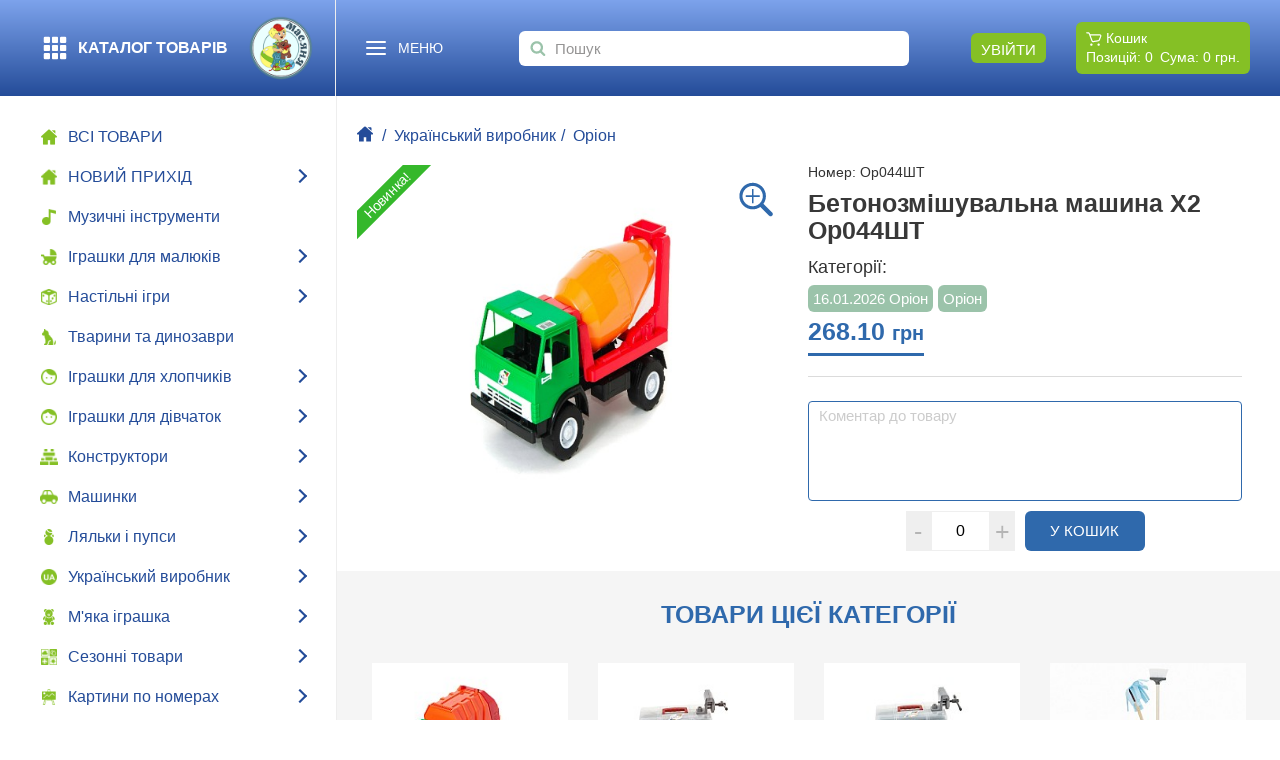

--- FILE ---
content_type: text/html; charset=utf-8
request_url: https://toys.vn.ua/single_good/28938-Betonozmishuvalna_mashina_H2___Or044ShT
body_size: 12029
content:
<!doctype html>
<html lang="uk">
<head>
    <!-- Google tag (gtag.js) -->
<script async src="https://www.googletagmanager.com/gtag/js?id=G-S25NSCTKSK"></script>
<script>
  window.dataLayer = window.dataLayer || [];
  function gtag(){dataLayer.push(arguments);}
  gtag('js', new Date());

  gtag('config', 'G-S25NSCTKSK');
</script>
<!-- Google Tag Manager -->
<script>(function(w,d,s,l,i){w[l]=w[l]||[];w[l].push({'gtm.start':
new Date().getTime(),event:'gtm.js'});var f=d.getElementsByTagName(s)[0],
j=d.createElement(s),dl=l!='dataLayer'?'&l='+l:'';j.async=true;j.src=
'https://www.googletagmanager.com/gtm.js?id='+i+dl;f.parentNode.insertBefore(j,f);
})(window,document,'script','dataLayer','GTM-PMK5XVK6');</script>
<!-- End Google Tag Manager -->

<title>Бетонозмішувальна машина Х2   Ор044ШТ</title>
<meta charset="utf-8">
<meta http-equiv="X-UA-Compatible" content="IE=edge">
<meta name="keywords" content="toys.vn.ua">
<meta name="description" content="Купити Бетонозмішувальна машина Х2   Ор044ШТ ❤ Вигідні ціни на іграшки! ✅ Доставка по Києву і всій Україні! ☎ 067-32-71-768, 063-105-77-70">
    <link rel="canonical" href="https://toys.vn.ua/single_good/28938-Betonozmishuvalna_mashina_H2___Or044ShT" />

    <meta name="viewport" content="width=device-width, initial-scale=1.0, maximum-scale=1.0, user-scalable=no">

<meta property="og:site_name" content="Toys - Масяня">
<meta property="og:title" content="Бетонозмішувальна машина Х2   Ор044ШТ">
<meta property="og:description" content="Купити Бетонозмішувальна машина Х2   Ор044ШТ ❤ Вигідні ціни на іграшки! ✅ Доставка по Києву і всій Україні! ☎ 067-32-71-768, 063-105-77-70">
<meta property="og:image" content="https://toys.vn.ua/images/kartinki/NAS16425.JPG">
<meta property="og:image:width" content="600">
<meta property="og:image:height" content="600">
<meta property="og:url" content="https://toys.vn.ua/single_good/28938-Betonozmishuvalna_mashina_H2___Or044ShT">
<meta property="og:type" content="website">

<link rel="apple-touch-icon" sizes="152x152" href="/img/favicons/apple-touch-icon.png">
<link rel="icon" type="image/png" sizes="32x32" href="/img/favicons/favicon-32x32.png">
<link rel="icon" type="image/png" sizes="16x16" href="/img/favicons/favicon-16x16.png">
<link rel="manifest" href="/img/favicons/site.webmanifest">
<link rel="mask-icon" href="/img/favicons/safari-pinned-tab.svg" color="#2fa0c0">
<link rel="shortcut icon" href="/img/favicons/favicon.ico">
<meta name="msapplication-TileColor" content="#da532c">
<meta name="msapplication-config" content="/img/favicons/browserconfig.xml">
<meta name="theme-color" content="#ffffff">

<link rel="stylesheet" href="/css/main.css?v1705589536">
<link rel="stylesheet" href="/css/lightbox.css">
<link rel="stylesheet" href="/css/animate.min.css">
<link rel="stylesheet" href="/css/slick.css">


<link href="https://fonts.googleapis.com/css?family=Roboto:300,400,500,700,900" rel="stylesheet">
<link href="https://fonts.googleapis.com/css?family=Roboto+Condensed:300,400,700" rel="stylesheet">
<script src="https://cdnjs.cloudflare.com/ajax/libs/jquery/3.2.1/jquery.min.js"></script>
<script src="https://cdnjs.cloudflare.com/ajax/libs/gsap/1.18.0/TweenMax.min.js"></script>

<script src="/js/svg4everybody.min.js"></script>
<script src="/js/modernizr.js"></script>
<script src="/js/lightbox.js"></script>
<script src="/js/slick.min.js"></script>
<script src="/js/stickyfill.min.js"></script>
<script src="/js/ofi.min.js"></script>
<script src="/js/main.js?v=17690161671693984133"></script>

<!--[if IE]>
  <script src="/js/html5shiv.min.js"></script>
  <script src="/js/jquery.placeholder.min.js"></script>
  <script>$(document).ready(function(){$('input, textarea').placeholder()})</script>
<![endif]-->
</head>
<body class="body_no_auth">
	<!-- Google Tag Manager (noscript) -->
<noscript><iframe src="https://www.googletagmanager.com/ns.html?id=GTM-PMK5XVK6"
height="0" width="0" style="display:none;visibility:hidden"></iframe></noscript>
<!-- End Google Tag Manager (noscript) -->
<header class="header header_inner" id="anchorUp">
	<div class="header_wrap">
		<div class="header_column_small">
			<div class="top_aside_cats">
				<a href="/goods/all" class="main_cats_title">
					<svg class="icon">
						<use xlink:href="/img/svgdefs2023.svg#iconMenuGrid" xmlns:xlink="http://www.w3.org/1999/xlink"></use>
					</svg>

					<span>Каталог товарів</span>
				</a>
			</div>
			<div class="top_aside_logo">
				<a href="/" class="logo"><img src="/img/logo.png" alt="ТМ «Масяня»"></a>
			</div>
		</div>
		<div class="header_column_wide">
			<div class="header_nav_wrap">
				<div class="navigation_btn">
					<span></span>
					<p>МЕНЮ</p>
				</div>
				<nav class="navigation">
					<ul class="header_nav">
													<li id="active_menu_4"><a href="/registration">РЕЄСТРАЦІЯ</a></li>
							<li class="spacer"></li>
												<!-- <li id="active_menu_2">
							<a href="/news">Новини</a>
						</li> -->
						<li id="active_menu_3">
							<a href="/about">Про нас</a>
						</li>
						<!-- <li id="active_menu_4"><a href="/faq">допомога</a></li> -->
						<li id="active_menu_4"><a href="/contacts">Контакти</a></li>
					</ul>
				</nav>

				<a href="/" class="logo_mobile || logo"><img src="/img/logo.png" alt="ТМ «Масяня»"></a>
			</div>

			<div class="search_form_wrap ">
			<form action="/search" method="GET">
			<svg class="icon icon_search js_SubmitForm">
				<use xlink:href="/img/svgdefs.svg#icon-search" xmlns:xlink="http://www.w3.org/1999/xlink"></use>
			</svg>
			<label>
				<input name="search" type="text" class="input input_focus search" id="keywords_search"
                       placeholder="Пошук" value="">
			</label>
			<!--<input type="hidden" name="id_keyword" id="id_keyword" value="">-->
			<input type="submit" style="display: none">
		</form>
	
	</div>

			<div class="header_controls">
				<div class="header_login || header_login_inner || header_block">
					                        <div class="header_control_inner || header_control_login">
                            <div class="header_svg_inner || button">Увійти</div>

                            <div class="header_card || header_card_form">
	                            <span class="close_card">
                                    <svg class="icon"><use xlink:href="/img/svgdefs2023.svg#icon_close" xmlns:xlink="http://www.w3.org/1999/xlink"></use></svg>
                                </span>
                                <div class="header_card_title">Вхід</div>
                                <form class="callback">
                                    <label>
                                        <input type="text" class="input login" placeholder="Email">
                                    </label>
                                    <label>
                                        <input type="password" class="input password" placeholder="Пароль">
                                    </label>
                                    <span class="button submit">Увійти</span>
                                </form>

                                <div class="header_card_link">
                                    <a href="/pass_recovery">Забули пароль?</a>
                                </div>
                            </div>
                        </div>
									</div>
			
				
											<div class="header_card_blocks_wrap">
							<a href="/cart" class="cart_mega_btn || header_card_text_inner || info">
								<p><svg class="icon">
										<use xlink:href="/img/svgdefs2023.svg#iconHeaderBasket" xmlns:xlink="http://www.w3.org/1999/xlink"></use>
									</svg> Кошик</p>
								<div class="header_cart_info">
									<p>Позицій: <span class="cart_count_inner || cart_count">0</span></p>
									<p>Сума: <span class="cart_price_inner || cart_price">0</span>&nbsp;грн.</p>
								</div>
							</a>
						</div>
									
			</div>
		</div>
	</div>
</header>


	

	<div class="sidebar__overlay || sidebar__overlay_mobile"></div>

	<div class="page_wrapper">
		<aside class="aside_nav aside_nav_inner sticky">
    <ul class="aside_menu">
	    		    <li class="mobile_nav" id="active_menu_4"><a href="/registration"><span>Реєстрація</span></a></li>
		    <li class="mobile_nav spacer"></li>
	    	    <li>
		    <a href="/goods/all">
			    <img src="/img/home.png" alt="home">
			    <span>ВСІ ТОВАРИ</span>
		    </a>
	    </li>
	                                                <li class="drop_down">
                    <a href="/goods/new" class='subnav_btn'>
	                    <img src="/imagephp/width=20&image=/img/home.png" alt="НОВИЙ ПРИХІД">
	                    <span>НОВИЙ ПРИХІД</span>
                    </a>
                                            <ul class="subnav">
                                                                                            <li >
                                    <a href="/goods/new/09012026-onovlennya-asortimentu">09.01.2026 Оновлення асортименту</a>
                                                                    </li>
                                                                                            <li >
                                    <a href="/goods/new/13012026-bamsik">13.01.2026 Бамсік</a>
                                                                    </li>
                                                                                            <li >
                                    <a href="/goods/new/13012026-myaka-igrashka">13.01.2026 М'яка іграшка</a>
                                                                    </li>
                                                                                            <li >
                                    <a href="/goods/new/13012026-onovlennya-asortimentu">13.01.2026 Оновлення асортименту</a>
                                                                    </li>
                                                                                            <li >
                                    <a href="/goods/new/16012026-mirza">16.01.2026 Мирза</a>
                                                                    </li>
                                                                                            <li >
                                    <a href="/goods/new/16012026-aston-aktiv">16.01.2026 Астон Актив</a>
                                                                    </li>
                                                                                            <li >
                                    <a href="/goods/new/16012026-kanctovari">16.01.2026 Канцтовари</a>
                                                                    </li>
                                                                                            <li >
                                    <a href="/goods/new/16012026-orion">16.01.2026 Оріон</a>
                                                                    </li>
                                                                                            <li >
                                    <a href="/goods/new/16012026-strateg">16.01.2026 Стратег</a>
                                                                    </li>
                                                                                            <li >
                                    <a href="/goods/new/16012026-vladi-tojs">16.01.2026 Владі тойс</a>
                                                                    </li>
                                                                                            <li >
                                    <a href="/goods/new/16012026-onovlennya-asortimentu">16.01.2026 Оновлення асортименту</a>
                                                                    </li>
                                                                                            <li >
                                    <a href="/goods/new/20012026-kartini-po-nomerah">20.01.2026 Картини по номерах</a>
                                                                    </li>
                                                                                            <li >
                                    <a href="/goods/new/20012026-dodo">20.01.2026 Додо</a>
                                                                    </li>
                                                                                            <li >
                                    <a href="/goods/new/20012026-dityacha-literatura">20.01.2026 Дитяча література</a>
                                                                    </li>
                                                                                            <li >
                                    <a href="/goods/new/20012026-almazni-kartini">20.01.2026 Алмазні картини</a>
                                                                    </li>
                                                                                            <li >
                                    <a href="/goods/new/20012026-danko-tojs">20.01.2026 Данко тойс</a>
                                                                    </li>
                                                                                            <li >
                                    <a href="/goods/new/20012026-zbroya-derevyana">20.01.2026 Зброя дерев'яна</a>
                                                                    </li>
                                                                                            <li >
                                    <a href="/goods/new/20012026-doloni">20.01.2026 Долоні</a>
                                                                    </li>
                                                                                            <li >
                                    <a href="/goods/new/20012026-onovlennya-asortimentu">20.01.2026 Оновлення асортименту</a>
                                                                    </li>
                                                    </ul>
                                    </li>
                                            <li >
                    <a href="/goods/muzichni-instrumenti" >
	                    <img src="/imagephp/width=20&image=/pictures/product_cats/product_cats_thumbnail_2wRjOCVuzi.png" alt="Музичні інструменти">
	                    <span>Музичні інструменти</span>
                    </a>
                                    </li>
                                            <li class="drop_down">
                    <a href="/goods/igrashki-dlya-malyukiv" class='subnav_btn'>
	                    <img src="/imagephp/width=20&image=/pictures/product_cats/product_cats_thumbnail_mfgyRbPGWh.png" alt="Іграшки для малюків">
	                    <span>Іграшки для малюків</span>
                    </a>
                                            <ul class="subnav">
                                                                                            <li >
                                    <a href="/goods/igrashki-dlya-malyukiv/katalochki">Каталочки</a>
                                                                    </li>
                                                                                            <li >
                                    <a href="/goods/igrashki-dlya-malyukiv/karuselki-i-svitilniki">Карусельки, світильники</a>
                                                                    </li>
                                                                                            <li >
                                    <a href="/goods/igrashki-dlya-malyukiv/brazkalzya-ta-prorizuwachi-pidvisky">Брязкальця, прорізувачі, підвіски</a>
                                                                    </li>
                                                                                            <li >
                                    <a href="/goods/igrashki-dlya-malyukiv/muzichni-igrashki">Музичні та інтерактивні іграшки</a>
                                                                    </li>
                                                                                            <li >
                                    <a href="/goods/igrashki-dlya-malyukiv/molotochky-dzygy-nevalashki-zavodns">Молоточки, дзиги, неваляшки, заводні</a>
                                                                    </li>
                                                                                            <li >
                                    <a href="/goods/igrashki-dlya-malyukiv/rozvyvayuchi--igrashki--ta--sortery">Розвиваючі іграшки та сортери</a>
                                                                    </li>
                                                                                            <li >
                                    <a href="/goods/igrashki-dlya-malyukiv/Igrashki_dlya_kupannya">Іграшки для купання</a>
                                                                    </li>
                                                                                            <li >
                                    <a href="/goods/igrashki-dlya-malyukiv/Telefoni_fotoaparati_i_ruli_muzichni">Телефони, фотоапарати і рулі музичні</a>
                                                                    </li>
                                                                                            <li >
                                    <a href="/goods/igrashki-dlya-malyukiv/derevyani-іgrashk">Дерев`яні іграшки</a>
                                                                    </li>
                                                                                            <li >
                                    <a href="/goods/igrashki-dlya-malyukiv/kilimki-koshiki-dlya-igrashok">Килимки</a>
                                                                    </li>
                                                                                            <li >
                                    <a href="/goods/igrashki-dlya-malyukiv/katalky-chodunky">Каталки - ходунки</a>
                                                                    </li>
                                                                                            <li >
                                    <a href="/goods/igrashki-dlya-malyukiv/namety-ta-koshyky-dla-igrashok">Намети та кошики для іграшок</a>
                                                                    </li>
                                                    </ul>
                                    </li>
                                            <li class="drop_down">
                    <a href="/goods/nastilni-igri" class='subnav_btn'>
	                    <img src="/imagephp/width=20&image=/pictures/product_cats/product_cats_thumbnail_oH3mPgEuN6.png" alt="Настільні ігри">
	                    <span>Настільні ігри</span>
                    </a>
                                            <ul class="subnav">
                                                                                            <li >
                                    <a href="/goods/nastilni-igri/Nabori_dlya_tvorchosti">Набори для творчості</a>
                                                                    </li>
                                                                                            <li >
                                    <a href="/goods/nastilni-igri/Plakati_abetkiplansheti">Плакати, абетки,планшети</a>
                                                                    </li>
                                                                                            <li >
                                    <a href="/goods/nastilni-igri/doshki-dlya-malyuvannyamolberti">Дошки для малювання,мольберти,мозаїка</a>
                                                                    </li>
                                                                                            <li >
                                    <a href="/goods/nastilni-igri/igri-futbol-chokey-shahi-domino">Ігри, футбол, хокей, шахи, доміно</a>
                                                                    </li>
                                                                                            <li >
                                    <a href="/goods/nastilni-igri/ruchni-igry-antystres">Ручні ігри, антистрес</a>
                                                                    </li>
                                                                                            <li >
                                    <a href="/goods/nastilni-igri/pazli-trefl">Пазли TREFL</a>
                                                                    </li>
                                                                                            <li >
                                    <a href="/goods/nastilni-igri/pazly">Пазли</a>
                                                                    </li>
                                                    </ul>
                                    </li>
                                            <li >
                    <a href="/goods/tvarynt-ta-dynozavry" >
	                    <img src="/imagephp/width=20&image=/pictures/product_cats/product_cats_thumbnail_omzzXZ2hsR.png" alt="Тварини та динозаври">
	                    <span>Тварини та динозаври</span>
                    </a>
                                    </li>
                                            <li class="drop_down">
                    <a href="/goods/igrashki-dlya-hlopchikiv" class='subnav_btn'>
	                    <img src="/imagephp/width=20&image=/pictures/product_cats/product_cats_thumbnail_x4680BMJCf.png" alt="Іграшки для хлопчиків">
	                    <span>Іграшки для хлопчиків</span>
                    </a>
                                            <ul class="subnav">
                                                                                            <li >
                                    <a href="/goods/igrashki-dlya-hlopchikiv/tools">Iнструменти</a>
                                                                    </li>
                                                                                            <li >
                                    <a href="/goods/igrashki-dlya-hlopchikiv/wiyskovi-naboryarmia">Військові набори, армія</a>
                                                                    </li>
                                                                                            <li >
                                    <a href="/goods/igrashki-dlya-hlopchikiv/zalizni-dorogi-ta-potyagy">Залізні дороги і потяги</a>
                                                                    </li>
                                                                                            <li >
                                    <a href="/goods/igrashki-dlya-hlopchikiv/parkovky--treki">Парковки , треки</a>
                                                                    </li>
                                                                                            <li >
                                    <a href="/goods/igrashki-dlya-hlopchikiv/zbroya">Зброя</a>
                                                                    </li>
                                                                                            <li >
                                    <a href="/goods/igrashki-dlya-hlopchikiv/Igrovi_nabori_dlya_hlopchikiv">Ігрові набори для хлопчиків</a>
                                                                    </li>
                                                                                            <li >
                                    <a href="/goods/igrashki-dlya-hlopchikiv/arbaletiluki-i-rogatki">Арбалети,луки і рогатки</a>
                                                                    </li>
                                                                                            <li >
                                    <a href="/goods/igrashki-dlya-hlopchikiv/Roboti_i_transformeri">Роботи і трансформери</a>
                                                                    </li>
                                                    </ul>
                                    </li>
                                            <li class="drop_down">
                    <a href="/goods/igrashki-dlya-divchatok" class='subnav_btn'>
	                    <img src="/imagephp/width=20&image=/pictures/product_cats/product_cats_thumbnail_42B1m7fpau.png" alt="Іграшки для дівчаток">
	                    <span>Іграшки для дівчаток</span>
                    </a>
                                            <ul class="subnav">
                                                                                            <li >
                                    <a href="/goods/igrashki-dlya-divchatok/vizochki-i-lizhechka">Візочки і ліжечка</a>
                                                                    </li>
                                                                                            <li >
                                    <a href="/goods/igrashki-dlya-divchatok/nabory-kosmetyky-ta-aksesuary">Набори косметики та аксесуари</a>
                                                                    </li>
                                                                                            <li >
                                    <a href="/goods/igrashki-dlya-divchatok/Pobutova_tehnika">Побутова техніка</a>
                                                                    </li>
                                                                                            <li >
                                    <a href="/goods/igrashki-dlya-divchatok/likarski-nabori">Лікарські набори</a>
                                                                    </li>
                                                                                            <li >
                                    <a href="/goods/igrashki-dlya-divchatok/kuchni-posud-ta-produkty">Кухні, посуд та продукти</a>
                                                                    </li>
                                                                                            <li >
                                    <a href="/goods/igrashki-dlya-divchatok/biser-i-rezynky-dla-pletinnia">Бісер і резинки для плетіння</a>
                                                                    </li>
                                                                                            <li >
                                    <a href="/goods/igrashki-dlya-divchatok/Zamkibudinki_i_mebel__dlya_lyalok">Замки,будинки і меблі  для ляльок</a>
                                                                    </li>
                                                                                            <li >
                                    <a href="/goods/igrashki-dlya-divchatok/karetikonikiponi">Карети,коники, тваринки</a>
                                                                    </li>
                                                                                            <li >
                                    <a href="/goods/igrashki-dlya-divchatok/kasovs-aparaty">Касові апарати</a>
                                                                    </li>
                                                    </ul>
                                    </li>
                                            <li class="drop_down">
                    <a href="/goods/konstruktori" class='subnav_btn'>
	                    <img src="/imagephp/width=20&image=/pictures/product_cats/product_cats_thumbnail_em87WjJ1sO.png" alt="Конструктори">
	                    <span>Конструктори</span>
                    </a>
                                            <ul class="subnav">
                                                                                            <li >
                                    <a href="/goods/konstruktori/qman">QMAN</a>
                                                                    </li>
                                                                                            <li >
                                    <a href="/goods/konstruktori/SLUBAN">SLUBAN</a>
                                                                    </li>
                                                                                            <li >
                                    <a href="/goods/konstruktori/rizni">Конструктори РІЗНІ</a>
                                                                    </li>
                                                                                            <li >
                                    <a href="/goods/konstruktori/designers-for-girls">Конструктор для дівчаток</a>
                                                                    </li>
                                                                                            <li >
                                    <a href="/goods/konstruktori/konstruktorske-byro">КОНСТРУКТОРСЬКЕ БЮРО</a>
                                                                    </li>
                                                                                            <li >
                                    <a href="/goods/konstruktori/metalewi-konstruktory">Металеві конструктори</a>
                                                                    </li>
                                                                                            <li >
                                    <a href="/goods/konstruktori/iblock">IBLOCK</a>
                                                                    </li>
                                                    </ul>
                                    </li>
                                            <li class="drop_down">
                    <a href="/goods/mashinki" class='subnav_btn'>
	                    <img src="/imagephp/width=20&image=/pictures/product_cats/product_cats_thumbnail_u0PB1Obgpy.png" alt="Машинки">
	                    <span>Машинки</span>
                    </a>
                                            <ul class="subnav">
                                                                                            <li >
                                    <a href="/goods/mashinki/Silgosptehnika">Сільгосптехніка</a>
                                                                    </li>
                                                                                            <li >
                                    <a href="/goods/mashinki/budivelna-tehnika">Будівельна техніка</a>
                                                                    </li>
                                                                                            <li >
                                    <a href="/goods/mashinki/mashinka-ru">Машина  р/у </a>
                                                                    </li>
                                                                                            <li >
                                    <a href="/goods/mashinki/Nabori_mashinok">Набори машинок</a>
                                                                    </li>
                                                                                            <li >
                                    <a href="/goods/mashinki/gelikopter--ru">Гелікоптер, квадрокоптер - р/у</a>
                                                                    </li>
                                                                                            <li >
                                    <a href="/goods/mashinki/povitryanyj--transport">Повітряний транспорт</a>
                                                                    </li>
                                                                                            <li >
                                    <a href="/goods/mashinki/Spectehnika">Спецтехніка</a>
                                                                    </li>
                                                                                            <li >
                                    <a href="/goods/mashinki/mashini-konstruktori">Машини-конструктори</a>
                                                                    </li>
                                                                                            <li >
                                    <a href="/goods/mashinki/military-equipment">Військова техніка</a>
                                                                    </li>
                                                                                            <li class="drop_down_sub">
                                    <a href="/goods/mashinki/mashinky--kolekziyni-metalevi">Машинки колекційні металеві</a>
                                                                            <ul class="sub_subnav">
                                                                                            <li ><a href="/goods/mashinki/mashinky--kolekziyni-metalevi/avtoprom">Автопром</a></li>
                                                                                            <li ><a href="/goods/mashinki/mashinky--kolekziyni-metalevi/kinsmart">Kinsmart</a></li>
                                                                                            <li ><a href="/goods/mashinki/mashinky--kolekziyni-metalevi/auto-expert">Auto Expert</a></li>
                                                                                            <li ><a href="/goods/mashinki/mashinky--kolekziyni-metalevi/avtosvit">Автосвіт</a></li>
                                                                                    </ul>
                                                                    </li>
                                                                                            <li >
                                    <a href="/goods/mashinki/avto--ta-mototechnika">Авто- та мототехніка</a>
                                                                    </li>
                                                    </ul>
                                    </li>
                                            <li class="drop_down">
                    <a href="/goods/lyalki-i-pupsi" class='subnav_btn'>
	                    <img src="/imagephp/width=20&image=/pictures/product_cats/product_cats_thumbnail_lDBA7lq2q0.png" alt="Ляльки і пупси">
	                    <span>Ляльки і пупси</span>
                    </a>
                                            <ul class="subnav">
                                                                                            <li >
                                    <a href="/goods/lyalki-i-pupsi/Lyalka_Defa">Лялька Defa</a>
                                                                    </li>
                                                                                            <li >
                                    <a href="/goods/lyalki-i-pupsi/Lyalka__korobka_">Лялька (коробка)</a>
                                                                    </li>
                                                                                            <li >
                                    <a href="/goods/lyalki-i-pupsi/Lyalka__kulok_">Лялька (кульок)</a>
                                                                    </li>
                                                                                            <li >
                                    <a href="/goods/lyalki-i-pupsi/Pups__korobka_">Пупс (коробка)</a>
                                                                    </li>
                                                                                            <li >
                                    <a href="/goods/lyalki-i-pupsi/Pups__kulok_">Пупс (кульок)</a>
                                                                    </li>
                                                                                            <li >
                                    <a href="/goods/lyalki-i-pupsi/lyalka-myaka">Лялька м'яка</a>
                                                                    </li>
                                                    </ul>
                                    </li>
                                            <li class="drop_down">
                    <a href="/goods/ukrainskiy-virobnik" class='subnav_btn'>
	                    <img src="/imagephp/width=20&image=/pictures/product_cats/product_cats_thumbnail_CuEnrPYfee.png" alt="Український виробник">
	                    <span>Український виробник</span>
                    </a>
                                            <ul class="subnav">
                                                                                            <li >
                                    <a href="/goods/ukrainskiy-virobnik/Ostapenko">Остапенко</a>
                                                                    </li>
                                                                                            <li >
                                    <a href="/goods/ukrainskiy-virobnik/orion">Оріон</a>
                                                                    </li>
                                                                                            <li >
                                    <a href="/goods/ukrainskiy-virobnik/Mirza">Мирза</a>
                                                                    </li>
                                                                                            <li class="drop_down_sub">
                                    <a href="/goods/ukrainskiy-virobnik/Strateg">Стратег</a>
                                                                            <ul class="sub_subnav">
                                                                                            <li ><a href="/goods/ukrainskiy-virobnik/Strateg/creativity-strategist">Творчість Стратег</a></li>
                                                                                            <li ><a href="/goods/ukrainskiy-virobnik/Strateg/board-game-strategist">Настільні ігри Стратег</a></li>
                                                                                    </ul>
                                                                    </li>
                                                                                            <li >
                                    <a href="/goods/ukrainskiy-virobnik/color-plast">Color Plast</a>
                                                                    </li>
                                                                                            <li >
                                    <a href="/goods/ukrainskiy-virobnik/bamsik">Бамсік</a>
                                                                    </li>
                                                                                            <li class="drop_down_sub">
                                    <a href="/goods/ukrainskiy-virobnik/Danko_toys">Данко тойс</a>
                                                                            <ul class="sub_subnav">
                                                                                            <li ><a href="/goods/ukrainskiy-virobnik/Danko_toys/Nabori_dlya_tvorchosti2">Набори для творчості</a></li>
                                                                                            <li ><a href="/goods/ukrainskiy-virobnik/Danko_toys/pazly-danko-toys">Пазли Данко тойс</a></li>
                                                                                            <li ><a href="/goods/ukrainskiy-virobnik/Danko_toys/Gra_velika">Гра велика</a></li>
                                                                                            <li ><a href="/goods/ukrainskiy-virobnik/Danko_toys/Gra_malenka">Гра маленька</a></li>
                                                                                            <li ><a href="/goods/ukrainskiy-virobnik/Danko_toys/Gra_serednya">Гра середня</a></li>
                                                                                            <li ><a href="/goods/ukrainskiy-virobnik/Danko_toys/boxing-sets">Боксерські набори</a></li>
                                                                                    </ul>
                                                                    </li>
                                                                                            <li >
                                    <a href="/goods/ukrainskiy-virobnik/doloni">ТМ DOLONI</a>
                                                                    </li>
                                                                                            <li >
                                    <a href="/goods/ukrainskiy-virobnik/Yunika">Юніка</a>
                                                                    </li>
                                                                                            <li >
                                    <a href="/goods/ukrainskiy-virobnik/Promteks">Промтекс</a>
                                                                    </li>
                                                                                            <li >
                                    <a href="/goods/ukrainskiy-virobnik/lyadskiy">Лядский</a>
                                                                    </li>
                                                                                            <li class="drop_down_sub">
                                    <a href="/goods/ukrainskiy-virobnik/Tehnokom">Техноком</a>
                                                                            <ul class="sub_subnav">
                                                                                            <li ><a href="/goods/ukrainskiy-virobnik/Tehnokom/kub-rozumniy-malyuk">Сортери Розумний малюк</a></li>
                                                                                            <li ><a href="/goods/ukrainskiy-virobnik/Tehnokom/igrashkoviy-posud">Іграшковий посуд та набори з продуктами</a></li>
                                                                                            <li ><a href="/goods/ukrainskiy-virobnik/Tehnokom/Konstruktori_">Конструктори</a></li>
                                                                                            <li ><a href="/goods/ukrainskiy-virobnik/Tehnokom/Kubiki">Кубики</a></li>
                                                                                            <li ><a href="/goods/ukrainskiy-virobnik/Tehnokom/nastilni-igri-">Настільні ігри</a></li>
                                                                                            <li ><a href="/goods/ukrainskiy-virobnik/Tehnokom/mozaika">Мозаїка</a></li>
                                                                                            <li ><a href="/goods/ukrainskiy-virobnik/Tehnokom/Mashinki_">Машинки</a></li>
                                                                                            <li ><a href="/goods/ukrainskiy-virobnik/Tehnokom/Igrashki_dlya_rozvag_na_svizhomu_povitri">Іграшки для розваг на свіжому повітрі</a></li>
                                                                                    </ul>
                                                                    </li>
                                                                                            <li >
                                    <a href="/goods/ukrainskiy-virobnik/dodo">Додо</a>
                                                                    </li>
                                                                                            <li >
                                    <a href="/goods/ukrainskiy-virobnik/okto">ОКТО</a>
                                                                    </li>
                                                                                            <li class="drop_down_sub">
                                    <a href="/goods/ukrainskiy-virobnik/apelsin">Апельсин</a>
                                                                            <ul class="sub_subnav">
                                                                                            <li ><a href="/goods/ukrainskiy-virobnik/apelsin/Miks__Upakovka_">Мікс (Упаковка)</a></li>
                                                                                    </ul>
                                                                    </li>
                                                                                            <li >
                                    <a href="/goods/ukrainskiy-virobnik/energiya-plus">Енергія Плюс</a>
                                                                    </li>
                                                                                            <li >
                                    <a href="/goods/ukrainskiy-virobnik/maximus">Максимус</a>
                                                                    </li>
                                                                                            <li >
                                    <a href="/goods/ukrainskiy-virobnik/tega-baby">Tega baby</a>
                                                                    </li>
                                                                                            <li >
                                    <a href="/goods/ukrainskiy-virobnik/vladi-toys">Vladi Toys</a>
                                                                    </li>
                                                                                            <li >
                                    <a href="/goods/ukrainskiy-virobnik/adik">Adik</a>
                                                                    </li>
                                                                                            <li >
                                    <a href="/goods/ukrainskiy-virobnik/derevjani-pazly-puzzleok">Деревяні пазли </a>
                                                                    </li>
                                                                                            <li >
                                    <a href="/goods/ukrainskiy-virobnik/zbroya-derewyana">Зброя дерев'яна</a>
                                                                    </li>
                                                                                            <li >
                                    <a href="/goods/ukrainskiy-virobnik/masik">Масік</a>
                                                                    </li>
                                                                                            <li >
                                    <a href="/goods/ukrainskiy-virobnik/l-promin-derevo">L-promin (дерево)</a>
                                                                    </li>
                                                                                            <li >
                                    <a href="/goods/ukrainskiy-virobnik/igroteko">Ігротеко</a>
                                                                    </li>
                                                                                            <li >
                                    <a href="/goods/ukrainskiy-virobnik/pazly-g-toys">Пазли G-Toys</a>
                                                                    </li>
                                                                                            <li >
                                    <a href="/goods/ukrainskiy-virobnik/arial">Аріал</a>
                                                                    </li>
                                                                                            <li >
                                    <a href="/goods/ukrainskiy-virobnik/pazlu-gbee">Qbee</a>
                                                                    </li>
                                                                                            <li >
                                    <a href="/goods/ukrainskiy-virobnik/mylni-bulbashki-big-kids">Мильні бульбашки BIG KIDS</a>
                                                                    </li>
                                                    </ul>
                                    </li>
                                            <li class="drop_down">
                    <a href="/goods/myaka-igrashka" class='subnav_btn'>
	                    <img src="/imagephp/width=20&image=/pictures/product_cats/product_cats_thumbnail_O7DlI1P9Jh.png" alt="М&#039;яка іграшка">
	                    <span>М'яка іграшка</span>
                    </a>
                                            <ul class="subnav">
                                                                                            <li >
                                    <a href="/goods/myaka-igrashka/masyanya">Масяня</a>
                                                                    </li>
                                                                                            <li >
                                    <a href="/goods/myaka-igrashka/chernigiv">Чернігів</a>
                                                                    </li>
                                                                                            <li >
                                    <a href="/goods/myaka-igrashka/rykzaki-i-sumki-rizni">Рюкзаки i сумочки</a>
                                                                    </li>
                                                    </ul>
                                    </li>
                                            <li class="drop_down">
                    <a href="/goods/sezonni-tovary" class='subnav_btn'>
	                    <img src="/imagephp/width=20&image=/pictures/product_cats/product_cats_thumbnail_PTDCEO8Lq4.png" alt="Сезонні товари">
	                    <span>Сезонні товари</span>
                    </a>
                                            <ul class="subnav">
                                                                                            <li >
                                    <a href="/goods/sezonni-tovary/rybalky">Рибалки</a>
                                                                    </li>
                                                                                            <li >
                                    <a href="/goods/sezonni-tovary/byntrc-ta-naduvni-vyroby">INTEX та надувні вироби</a>
                                                                    </li>
                                                                                            <li >
                                    <a href="/goods/sezonni-tovary/vodyana-zbroya">Водяна зброя</a>
                                                                    </li>
                                                                                            <li >
                                    <a href="/goods/sezonni-tovary/dla-gry-na-vulyzi">Для гри на вулиці</a>
                                                                    </li>
                                                                                            <li >
                                    <a href="/goods/sezonni-tovary/zyma">Зима</a>
                                                                    </li>
                                                                                            <li >
                                    <a href="/goods/sezonni-tovary/pisochni-nabory-i-tachky-tachky">Пісочні набори, лійки, тачки</a>
                                                                    </li>
                                                                                            <li >
                                    <a href="/goods/sezonni-tovary/parasolky">Парасольки</a>
                                                                    </li>
                                                                                            <li >
                                    <a href="/goods/sezonni-tovary/bulbashki">Бульбашки</a>
                                                                    </li>
                                                    </ul>
                                    </li>
                                            <li class="drop_down">
                    <a href="/goods/kartyny-po-nomerach" class='subnav_btn'>
	                    <img src="/imagephp/width=20&image=/pictures/product_cats/product_cats_thumbnail_6NJ2UdTIZC.png" alt="Картини по номерах">
	                    <span>Картини по номерах</span>
                    </a>
                                            <ul class="subnav">
                                                                                            <li >
                                    <a href="/goods/kartyny-po-nomerach/kartyny-po-nomerach-40х50-sm">Картини по номерах  40х50 см</a>
                                                                    </li>
                                                                                            <li >
                                    <a href="/goods/kartyny-po-nomerach/kartyny-po-nomerach-30х40-sm">Картини по номерах  30х40 см</a>
                                                                    </li>
                                                                                            <li >
                                    <a href="/goods/kartyny-po-nomerach/kartyny-po-nomerach-30х30-sm">Картини по номерах  30х30 см</a>
                                                                    </li>
                                                                                            <li >
                                    <a href="/goods/kartyny-po-nomerach/kartyny-po-nomerach-40х40-sm">Картини по номерах  40*40 см</a>
                                                                    </li>
                                                                                            <li >
                                    <a href="/goods/kartyny-po-nomerach/kartyny-po-nomerach--20*20-sm">Картини по номерах  20*20 см</a>
                                                                    </li>
                                                    </ul>
                                    </li>
                                            <li >
                    <a href="/goods/almazna-mozaika" >
	                    <img src="/imagephp/width=20&image=/pictures/product_cats/product_cats_thumbnail_UYVI5hhTM9.png" alt="Алмазна мозаїка">
	                    <span>Алмазна мозаїка</span>
                    </a>
                                    </li>
                                            <li class="drop_down">
                    <a href="/goods/sportuvni-tovaru" class='subnav_btn'>
	                    <img src="/imagephp/width=20&image=/pictures/product_cats/product_cats_thumbnail_2pJSZF68wd.png" alt="Спортивні товари">
	                    <span>Спортивні товари</span>
                    </a>
                                            <ul class="subnav">
                                                                                            <li >
                                    <a href="/goods/sportuvni-tovaru/boks">Бокс</a>
                                                                    </li>
                                                                                            <li >
                                    <a href="/goods/sportuvni-tovaru/myachi-dytyachi-ta-strybuny">М'ячі дитячі та стрибуни</a>
                                                                    </li>
                                                                                            <li >
                                    <a href="/goods/sportuvni-tovaru/myachi-futbolni">М'ячі футбольні</a>
                                                                    </li>
                                                                                            <li >
                                    <a href="/goods/sportuvni-tovaru/sportyvni-aksesuary">Спортивні аксесуари</a>
                                                                    </li>
                                                                                            <li >
                                    <a href="/goods/sportuvni-tovaru/tenis-ta-badminton">Бадмінтон</a>
                                                                    </li>
                                                                                            <li >
                                    <a href="/goods/sportuvni-tovaru/darts">Дартс</a>
                                                                    </li>
                                                                                            <li >
                                    <a href="/goods/sportuvni-tovaru/basketbol">Баскетбол</a>
                                                                    </li>
                                                                                            <li >
                                    <a href="/goods/sportuvni-tovaru/myach-futbolnyy">М'ячі волейбольні</a>
                                                                    </li>
                                                                                            <li >
                                    <a href="/goods/sportuvni-tovaru/tenis">Теніс</a>
                                                                    </li>
                                                                                            <li >
                                    <a href="/goods/sportuvni-tovaru/myachi-dla-fitnesu">М'ячі для фітнесу</a>
                                                                    </li>
                                                    </ul>
                                    </li>
                                            <li class="drop_down">
                    <a href="/goods/elementy-zyvlenya-ta-lichtari" class='subnav_btn'>
	                    <img src="/imagephp/width=20&image=/pictures/product_cats/product_cats_thumbnail_ZwYW2RcwlB.png" alt="Елементи живлення ">
	                    <span>Елементи живлення </span>
                    </a>
                                            <ul class="subnav">
                                                                                            <li >
                                    <a href="/goods/elementy-zyvlenya-ta-lichtari/palchykovi-batareyky">Пальчикові батарейки ( АА)</a>
                                                                    </li>
                                                                                            <li >
                                    <a href="/goods/elementy-zyvlenya-ta-lichtari/minipalchykovi-batareyki">Мініпальчикові батарейки (ААА)</a>
                                                                    </li>
                                                                                            <li >
                                    <a href="/goods/elementy-zyvlenya-ta-lichtari/rizni-batareyki">Різні батарейки</a>
                                                                    </li>
                                                    </ul>
                                    </li>
                                            <li class="drop_down">
                    <a href="/goods/tovary-dla-ditey" class='subnav_btn'>
	                    <img src="/imagephp/width=20&image=/pictures/product_cats/product_cats_thumbnail_YOJU7XlEXi.png" alt="Товари для дітей">
	                    <span>Товари для дітей</span>
                    </a>
                                            <ul class="subnav">
                                                                                            <li >
                                    <a href="/goods/tovary-dla-ditey/dytyachi-mebli">Дитячі меблі</a>
                                                                    </li>
                                                                                            <li >
                                    <a href="/goods/tovary-dla-ditey/stilchyky-dla-goduvanya">Стільчики для годування</a>
                                                                    </li>
                                                                                            <li >
                                    <a href="/goods/tovary-dla-ditey/chodunky-ta-maneji">Ходунки та манежі</a>
                                                                    </li>
                                                                                            <li >
                                    <a href="/goods/tovary-dla-ditey/avtokrisla">Автокрісла</a>
                                                                    </li>
                                                                                            <li >
                                    <a href="/goods/tovary-dla-ditey/budynki-girky-pisochnyzi">Будиночки, гірки, пісочниці</a>
                                                                    </li>
                                                                                            <li >
                                    <a href="/goods/tovary-dla-ditey/kolasky-dla-ditey">Коляски для дітей</a>
                                                                    </li>
                                                    </ul>
                                    </li>
                                            <li class="drop_down">
                    <a href="/goods/transport-dla-ditey" class='subnav_btn'>
	                    <img src="/imagephp/width=20&image=/pictures/product_cats/product_cats_thumbnail_aUtx3DPJud.png" alt="Транспорт для дітей">
	                    <span>Транспорт для дітей</span>
                    </a>
                                            <ul class="subnav">
                                                                                            <li >
                                    <a href="/goods/transport-dla-ditey/velobigy">Велобіги</a>
                                                                    </li>
                                                                                            <li >
                                    <a href="/goods/transport-dla-ditey/velosipedy">Велосипеди двоколісні</a>
                                                                    </li>
                                                                                            <li >
                                    <a href="/goods/transport-dla-ditey/roliki">Ролики </a>
                                                                    </li>
                                                                                            <li >
                                    <a href="/goods/transport-dla-ditey/skeytu">Скейти</a>
                                                                    </li>
                                                                                            <li class="drop_down_sub">
                                    <a href="/goods/transport-dla-ditey/samokatu">Самокати</a>
                                                                            <ul class="sub_subnav">
                                                                                            <li ><a href="/goods/transport-dla-ditey/samokatu/samokaty-miski">Самокати міські</a></li>
                                                                                            <li ><a href="/goods/transport-dla-ditey/samokatu/samokaty-trukovi">Самокати трюкові</a></li>
                                                                                            <li ><a href="/goods/transport-dla-ditey/samokatu/samokaty-z-ruchkoy">Самокати з ручкою</a></li>
                                                                                            <li ><a href="/goods/transport-dla-ditey/samokatu/samokaty-dytachi">Самокати дитячі</a></li>
                                                                                    </ul>
                                                                    </li>
                                                                                            <li >
                                    <a href="/goods/transport-dla-ditey/tolokary">Толокари</a>
                                                                    </li>
                                                                                            <li >
                                    <a href="/goods/transport-dla-ditey/trykolisni-velosypedy">Велосипеди триколісні</a>
                                                                    </li>
                                                    </ul>
                                    </li>
                                            <li >
                    <a href="/goods/lizenziyni-igrashky" >
	                    <img src="/imagephp/width=20&image=/img/home.png" alt="Ліцензійні іграшки">
	                    <span>Ліцензійні іграшки</span>
                    </a>
                                    </li>
                                            <li >
                    <a href="/goods/electromobili" >
	                    <img src="/imagephp/width=20&image=/img/home.png" alt="Електромобілі">
	                    <span>Електромобілі</span>
                    </a>
                                    </li>
                                            <li >
                    <a href="/goods/lichtari-ta-gsrlandy" >
	                    <img src="/imagephp/width=20&image=/img/home.png" alt="Ліхтарі та гірлянди">
	                    <span>Ліхтарі та гірлянди</span>
                    </a>
                                    </li>
                                            <li class="drop_down">
                    <a href="/goods/kanztovaru" class='subnav_btn'>
	                    <img src="/imagephp/width=20&image=/img/home.png" alt="Канцтовари">
	                    <span>Канцтовари</span>
                    </a>
                                            <ul class="subnav">
                                                                                            <li >
                                    <a href="/goods/kanztovaru/bloknoty">Блокноти</a>
                                                                    </li>
                                                                                            <li >
                                    <a href="/goods/kanztovaru/kalkulatory">Калькулятори</a>
                                                                    </li>
                                                                                            <li >
                                    <a href="/goods/kanztovaru/markery">Маркери</a>
                                                                    </li>
                                                                                            <li >
                                    <a href="/goods/kanztovaru/nalipky">Наліпки</a>
                                                                    </li>
                                                                                            <li >
                                    <a href="/goods/kanztovaru/oliwzi">Олівці</a>
                                                                    </li>
                                                                                            <li >
                                    <a href="/goods/kanztovaru/organayzery">Органайзери</a>
                                                                    </li>
                                                                                            <li >
                                    <a href="/goods/kanztovaru/ofisne-pryladdya">Офісне приладдя</a>
                                                                    </li>
                                                                                            <li >
                                    <a href="/goods/kanztovaru/plastylin">Пластилін</a>
                                                                    </li>
                                                                                            <li >
                                    <a href="/goods/kanztovaru/rychky">Ручки</a>
                                                                    </li>
                                                                                            <li >
                                    <a href="/goods/kanztovaru/sketch-markery">Скетч-маркери</a>
                                                                    </li>
                                                                                            <li >
                                    <a href="/goods/kanztovaru/tochylky-ta-gumky">Точилки та гумки</a>
                                                                    </li>
                                                                                            <li >
                                    <a href="/goods/kanztovaru/farby">Фарби</a>
                                                                    </li>
                                                                                            <li >
                                    <a href="/goods/kanztovaru/flomastery">Фломастери</a>
                                                                    </li>
                                                                                            <li >
                                    <a href="/goods/kanztovaru/povitryani-kulky">Повітряні кульки</a>
                                                                    </li>
                                                                                            <li >
                                    <a href="/goods/kanztovaru/tm-tetrada">ТМ Тетрада</a>
                                                                    </li>
                                                                                            <li >
                                    <a href="/goods/kanztovaru/penaly">Пенали</a>
                                                                    </li>
                                                    </ul>
                                    </li>
                                            <li class="drop_down">
                    <a href="/goods/podarunkovy-pakety" class='subnav_btn'>
	                    <img src="/imagephp/width=20&image=/img/home.png" alt="Подарункові пакети">
	                    <span>Подарункові пакети</span>
                    </a>
                                            <ul class="subnav">
                                                                                            <li >
                                    <a href="/goods/podarunkovy-pakety/paketu-ukr">Пакети Укр</a>
                                                                    </li>
                                                    </ul>
                                    </li>
                                            <li class="drop_down">
                    <a href="/goods/ideyka" class='subnav_btn'>
	                    <img src="/imagephp/width=20&image=/img/home.png" alt="Ідейка">
	                    <span>Ідейка</span>
                    </a>
                                            <ul class="subnav">
                                                                                            <li >
                                    <a href="/goods/ideyka/almazna-mozaika-ideyka">Алмазна мозаїка Ідейка</a>
                                                                    </li>
                                                                                            <li >
                                    <a href="/goods/ideyka/kartyny-po-nomerach-ideyka">Картини по номерах Ідейка</a>
                                                                    </li>
                                                    </ul>
                                    </li>
                                            <li class="drop_down">
                    <a href="/goods/dytyacha-literatura" class='subnav_btn'>
	                    <img src="/imagephp/width=20&image=/img/home.png" alt="Дитяча література">
	                    <span>Дитяча література</span>
                    </a>
                                            <ul class="subnav">
                                                                                            <li >
                                    <a href="/goods/dytyacha-literatura/gloriya">Глорія</a>
                                                                    </li>
                                                                                            <li >
                                    <a href="/goods/dytyacha-literatura/pegas">Пегас</a>
                                                                    </li>
                                                                                            <li >
                                    <a href="/goods/dytyacha-literatura/ula">УЛА</a>
                                                                    </li>
                                                                                            <li >
                                    <a href="/goods/dytyacha-literatura/ranok">Ранок</a>
                                                                    </li>
                                                                                            <li >
                                    <a href="/goods/dytyacha-literatura/krystal-buk">Кристал Бук</a>
                                                                    </li>
                                                    </ul>
                                    </li>
                                            <li class="drop_down">
                    <a href="/goods/odyag" class='subnav_btn'>
	                    <img src="/imagephp/width=20&image=/img/home.png" alt="Одяг">
	                    <span>Одяг</span>
                    </a>
                                            <ul class="subnav">
                                                                                            <li >
                                    <a href="/goods/odyag/shkarpetky">Шкарпетки</a>
                                                                    </li>
                                                    </ul>
                                    </li>
                    	    <!-- <li class="mobile_nav" id="active_menu_2">
			<a href="/news"><span>Новини</span></a>
		</li> -->
	    <li class="mobile_nav spacer"></li>
	    <li class="mobile_nav" id="active_menu_3">
		    <a href="/about"><span>Про нас</span></a>
	    </li>
	    <!-- <li class="mobile_nav" id="active_menu_4"><a href="/faq"><span>Допомога</span></a></li> -->
	    <li class="mobile_nav" id="active_menu_4"><a href="/contacts"><span>Контакти</span></a></li>
         
    </ul>
</aside>		<section class="main">
			<div class="breadcrumbs">
    <ul>
        <li><a href="/">
                <svg class="icon">
                    <use xlink:href="/img/svgdefs.svg#iconHome" xmlns:xlink="http://www.w3.org/1999/xlink"></use>
                </svg>
            </a></li>
                                <li><a href="/goods/ukrainskiy-virobnik">Український виробник</a></li>
                                <li><a href="/goods/ukrainskiy-virobnik/orion">Оріон</a></li>
            </ul>
</div>			<div class="wrapper">
				<div class="product_info">
					<div class="left">
													<!--<img src="/img/promo.png" alt="Новинка!" title="Новинка!">-->
							<p class="new_prod">Новинка!</p>
												<a href="/images/kartinki/NAS16425.JPG" class="prod_img"
						   style="background: url('/imagephp/width=550&image=/images/kartinki/NAS16425.JPG') center/contain no-repeat" data-lightbox="image">
							<svg class="icon icon-search-plus">
								<use xlink:href="/img/svgdefs.svg#icon-search-plus"
								     xmlns:xlink="http://www.w3.org/1999/xlink"></use>
							</svg>
						</a>
					</div>
					<div class="right">
												<span class="number">Номер:  Ор044ШТ</span>
						<p class="name">Бетонозмішувальна машина Х2   Ор044ШТ</p>
													<div class="categories">
								<p class="subtitle">Категорії: </p>
																<ul>
																																											<li><a href="/goods/new/16012026-orion">16.01.2026 Оріон</a></li>
																																																																												<li><a href="/goods/ukrainskiy-virobnik/orion">Оріон</a></li>
																																																																																																					</ul>
							</div>
																										<span class="price">268.10 <small>грн</small></span>
                            							<hr>
							<textarea name="message" id="note" placeholder="Коментар до товару"></textarea>

															<div class="buttons_wrap js_ToCartBlock">
									<div class="value_buttons_wrap js_ProductQty">
										<div class="value_button decrease" data-direction="0">-</div>
										<label>
											<input type="number" class="input qty to_cart_qty" id="qty" min="0" max="20" value="0"
											       onkeydown="return event.keyCode !== 69" inputmode="numeric">
										</label>
										<div class="value_button increase" data-direction="1">+</div>
									</div>
									<a href="#" data-id="28938" class="button to_cart_btn ">У кошик										<svg class="icon icon-cart">
											<use xlink:href="/img/svgdefs.svg#icon-cart" xmlns:xlink="http://www.w3.org/1999/xlink"></use>
										</svg>
										<svg class="icon icon-check">
											<use xlink:href="/img/svgdefs.svg#icon-check" xmlns:xlink="http://www.w3.org/1999/xlink"></use>
										</svg>
									</a>
								</div>
																		</div>
				</div>

                			</div>
			<section class="more_prod">
				<div class="wrapper">
					<h3>ТОВАРИ ЦІЄЇ КАТЕГОРІЇ</h3>
					<div class="more_prod__slider">
													<div class="item">
								<a href="/single_good/2649-Musorozbirna_mashina_H2_(22)_Or273ShT" class="pic" style="background: url('/imagephp/width=250&image=/images/kartinki/NAS16430.JPG') center/cover no-repeat"></a>
								<a href="/single_good/2649-Musorozbirna_mashina_H2_(22)_Or273ShT" class="name">Мусорозбірна машина Х2 (22) Ор273ШТ</a>
																	<span class="price">411.86 грн</span>
															</div>
													<div class="item">
								<a href="/single_good/2651-Nabir_Malenkiy_mehanik_(54)_Or921korobkaShT" class="pic" style="background: url('/imagephp/width=250&image=/images/kartinki/NAS12865.JPG') center/cover no-repeat"></a>
								<a href="/single_good/2651-Nabir_Malenkiy_mehanik_(54)_Or921korobkaShT" class="name">Набір Маленький механік&quot; (54) Ор921коробкаШТ&quot;</a>
																	<span class="price">401.84 грн</span>
															</div>
													<div class="item">
								<a href="/single_good/2653-Nabir_Malenkiy_stolyar_(54)_Or938korobkaShT" class="pic" style="background: url('/imagephp/width=250&image=/images/kartinki/NAS12863.JPG') center/cover no-repeat"></a>
								<a href="/single_good/2653-Nabir_Malenkiy_stolyar_(54)_Or938korobkaShT" class="name">Набір Маленький столяр&quot; (54) Ор938коробкаШТ&quot;</a>
																	<span class="price">401.84 грн</span>
															</div>
													<div class="item">
								<a href="/single_good/2658-Nabir_dlya_pribirannya_Chistoha_Or416ShT" class="pic" style="background: url('/imagephp/width=250&image=/images/kartinki/NAS33302.JPG') center/cover no-repeat"></a>
								<a href="/single_good/2658-Nabir_dlya_pribirannya_Chistoha_Or416ShT" class="name">Набір для прибирання Чистьоха (210x175x480 мм) Ор416 ШТ</a>
																	<span class="price">244.15 грн</span>
															</div>
													<div class="item">
								<a href="/single_good/2663-Nabir_Malenkiy_mehanik_v2__(120)__Or921kulShT" class="pic" style="background: url('/imagephp/width=250&image=/images/kartinki/NAS15811.JPG') center/cover no-repeat"></a>
								<a href="/single_good/2663-Nabir_Malenkiy_mehanik_v2__(120)__Or921kulShT" class="name">Набір Маленький механік в.2  (120)  Ор921в.2кулШТ</a>
																	<span class="price">143.13 грн</span>
															</div>
													<div class="item">
								<a href="/single_good/2665-Nabir_Malenkiy_stolyar_v2__(120)__Or938kulokShT" class="pic" style="background: url('/imagephp/width=250&image=/images/kartinki/NAS17789.JPG') center/cover no-repeat"></a>
								<a href="/single_good/2665-Nabir_Malenkiy_stolyar_v2__(120)__Or938kulokShT" class="name">Набір Маленький столяр в.2  (120)  Ор938 в.2кульокШТ</a>
																	<span class="price">143.13 грн</span>
															</div>
													<div class="item">
								<a href="/single_good/2667-Nabir_perukarya_(380)_Or907ShT_432" class="pic" style="background: url('/imagephp/width=250&image=/images/kartinki/NAS6189.JPG') center/cover no-repeat"></a>
								<a href="/single_good/2667-Nabir_perukarya_(380)_Or907ShT_432" class="name">Набір перукаря (380) Ор907ШТ 432</a>
																	<span class="price">153.15 грн</span>
															</div>
													<div class="item">
								<a href="/single_good/2679-Nabir_posudu_Iriska_3_Or080_ShT" class="pic" style="background: url('/imagephp/width=250&image=/images/kartinki/NAS42698.JPG') center/cover no-repeat"></a>
								<a href="/single_good/2679-Nabir_posudu_Iriska_3_Or080_ShT" class="name">Набір посуду Iriska 3 Ор080 ШТ</a>
																	<span class="price">150.02 грн</span>
															</div>
													<div class="item">
								<a href="/single_good/2683-Nabir_posudu_Iriska_5__Or103_ShT" class="pic" style="background: url('/imagephp/width=250&image=/images/kartinki/NAS42702.JPG') center/cover no-repeat"></a>
								<a href="/single_good/2683-Nabir_posudu_Iriska_5__Or103_ShT" class="name">Набір посуду Iriska 5 ( (мікс кольорів) (385*270*110 мм) Ор103 ШТ</a>
																	<span class="price">257.76 грн</span>
															</div>
													<div class="item">
								<a href="/single_good/2687-Nabir_posudu_Iriska_7_Or127_ShT" class="pic" style="background: url('/imagephp/width=250&image=/images/kartinki/NAS42706.JPG') center/cover no-repeat"></a>
								<a href="/single_good/2687-Nabir_posudu_Iriska_7_Or127_ShT" class="name">Набір посуду Iriska 7 Ор127 ШТ</a>
																	<span class="price">305.37 грн</span>
															</div>
											</div>
				</div>
			</section>
			<footer>
				<p>Розробка сайту <a href="https://d-line.biz/" target="_blank">Dream-Line</a></p>
			</footer>
		</section>
	</div>

	<div id="toast">
    <div class='table'>
        <div class='tcell'>
            <svg class='icon || toast_icon'>
                <use xlink:href='/img/svgdefs.svg#icon_error'></use>
            </svg>
        </div>
        <div class='tcell'>
            <p id="toast_text">Please, enter a valid value</p>
        </div>
    </div>
</div>

    <link rel="stylesheet" href="/js/jquery-ui.min.css">
    <script src="https://cdnjs.cloudflare.com/ajax/libs/jqueryui/1.12.1/jquery-ui.min.js"></script>
    <script>
        $(document).ready(function(){
            var $searchValue = $('#keywords_search');
            if($searchValue.length > 0)
            {
                $('#keywords_search').autocomplete({
                    minLength: 2,
                    appendTo: ".autocomplete",
                    source: function( request, response ) {
                        $.ajax({
                            type: "POST",
                            url: "/catalog.php",
                            dataType: "json",
                            data: {
                                action: "autocomplete_search",
                                word: request.term
                            },
                            success: function (data) {
                                response(data);
                            },
                            error: function () {
                                response([]);
                            }
                        });
                    },
                    select: function( event, ui ) {
                        event.preventDefault();
                        $( "#id_keyword" ).val( ui.item.value );
                        $("#keywords_search").val(ui.item.value);
                        window.location.href = "/search?search=" + ui.item.value;
                    }
                });
            }else{
                $( "#id_keyword" ).val('0');
            }
	        
			if ($(window).width() >= 992) {
				$('.input_focus').on('focus', function() {
					$('.dark_overlay').addClass('active');
				});
				
				$('.input_focus').on('blur', function() {
					$('.dark_overlay').removeClass('active');
				});
			}
        });
    </script>
	<script>
gtag("event", "view_item", {
  currency: "UAH",
  value: 268.10,
  items: [
    {
      item_id: "Ор044ШТ",
      item_name: "Бетонозмішувальна машина Х2   Ор044ШТ",
      affiliation: "Google Merchandise Store",

      index: 0,
      item_brand: "МАСЯНЯ",
      item_category: "ТОП Машинки",
      price: 268.10,
      quantity: 1
    }
  ]
});

		$('.to_cart_btn').click(function(e){
			var thisQty = $('.to_cart_qty').val();
gtag("event", "add_to_cart", {
  currency: "UAH",
  value: 268.10,
  items: [
    {
      item_id: "Ор044ШТ",
      item_name: "Бетонозмішувальна машина Х2   Ор044ШТ",
      affiliation: "Google Merchandise Store",
      index: 0,
      item_brand: "Масяня",
      item_category: "ТОП Машинки",
      price: 268.10,
      quantity: thisQty
    }
  ]
});
		});
	</script>
</body>
</html>

--- FILE ---
content_type: text/css
request_url: https://toys.vn.ua/css/main.css?v1705589536
body_size: 15940
content:
@charset "UTF-8";
.fadeOut{-webkit-animation-name:fadeOut;-moz-animation-name:fadeOut;-o-animation-name:fadeOut;animation-name:fadeOut}
@-webkit-keyframes fadeOut { 0%{opacity:1} 100%{opacity:0} }
@-moz-keyframes fadeOut { 0%{opacity:1} 100%{opacity:0} }
@-o-keyframes fadeOut { 0%{opacity:1} 100%{opacity:0} }
@keyframes fadeOut { 0%{opacity:1} 100%{opacity:0} }
.fadeIn{-webkit-animation-name:fadeIn;-moz-animation-name:fadeIn;-o-animation-name:fadeIn;animation-name:fadeIn}
@-webkit-keyframes fadeIn { 0%{opacity:0} 100%{opacity:1} }
@-moz-keyframes fadeIn { 0%{opacity:0} 100%{opacity:1} }
@-o-keyframes fadeIn { 0%{opacity:0} 100%{opacity:1} }
@keyframes fadeIn { 0%{opacity:0} 100%{opacity:1} }
@-webkit-keyframes stretch { 0%{color:#85c025} 100%{color:#2F69AC} }
@-moz-keyframes stretch { 0%{color:#85c025} 100%{color:#2F69AC} }
@-o-keyframes stretch { 0%{color:#85c025} 100%{color:#2F69AC} }
@keyframes stretch { 0%{color:#85c025} 100%{color:#2F69AC} }
@-webkit-keyframes logoRes { from{opacity:0;-webkit-transform:scale(0.7);transform:scale(0.7)} to{opacity:1;-webkit-transform:scale(1);transform:scale(1)} }
@-moz-keyframes logoRes { from{opacity:0;-webkit-transform:scale(0.7);-moz-transform:scale(0.7);transform:scale(0.7)} to{opacity:1;-webkit-transform:scale(1);-moz-transform:scale(1);transform:scale(1)} }
@-o-keyframes logoRes { from{opacity:0;-webkit-transform:scale(0.7);-o-transform:scale(0.7);transform:scale(0.7)} to{opacity:1;-webkit-transform:scale(1);-o-transform:scale(1);transform:scale(1)} }
@keyframes logoRes { from{opacity:0;-webkit-transform:scale(0.7);-moz-transform:scale(0.7);-o-transform:scale(0.7);transform:scale(0.7)} to{opacity:1;-webkit-transform:scale(1);-moz-transform:scale(1);-o-transform:scale(1);transform:scale(1)} }
@-webkit-keyframes showDialog { 0%{opacity:0;-webkit-transform:translateY(40px);transform:translateY(40px)} 100%{opacity:1;-webkit-transform:translateY(0);transform:translateY(0)} }
@-moz-keyframes showDialog { 0%{opacity:0;-webkit-transform:translateY(40px);-moz-transform:translateY(40px);transform:translateY(40px)} 100%{opacity:1;-webkit-transform:translateY(0);-moz-transform:translateY(0);transform:translateY(0)} }
@-o-keyframes showDialog { 0%{opacity:0;-webkit-transform:translateY(40px);-o-transform:translateY(40px);transform:translateY(40px)} 100%{opacity:1;-webkit-transform:translateY(0);-o-transform:translateY(0);transform:translateY(0)} }
@keyframes showDialog { 0%{opacity:0;-webkit-transform:translateY(40px);-moz-transform:translateY(40px);-o-transform:translateY(40px);transform:translateY(40px)} 100%{opacity:1;-webkit-transform:translateY(0);-moz-transform:translateY(0);-o-transform:translateY(0);transform:translateY(0)} }
@-webkit-keyframes scale { 0%{-webkit-transform:scale(0.8);transform:scale(0.8)} 100%{-webkit-transform:scale(1.2);transform:scale(1.2)} }
@-moz-keyframes scale { 0%{-webkit-transform:scale(0.8);-moz-transform:scale(0.8);transform:scale(0.8)} 100%{-webkit-transform:scale(1.2);-moz-transform:scale(1.2);transform:scale(1.2)} }
@-o-keyframes scale { 0%{-webkit-transform:scale(0.8);-o-transform:scale(0.8);transform:scale(0.8)} 100%{-webkit-transform:scale(1.2);-o-transform:scale(1.2);transform:scale(1.2)} }
@keyframes scale { 0%{-webkit-transform:scale(0.8);-moz-transform:scale(0.8);-o-transform:scale(0.8);transform:scale(0.8)} 100%{-webkit-transform:scale(1.2);-moz-transform:scale(1.2);-o-transform:scale(1.2);transform:scale(1.2)} }
.scale{-webkit-animation-name:scale;-moz-animation-name:scale;-o-animation-name:scale;animation-name:scale;-webkit-animation-duration:1s;-moz-animation-duration:1s;-o-animation-duration:1s;animation-duration:1s;-webkit-animation-timing-function:ease-out;-moz-animation-timing-function:ease-out;-o-animation-timing-function:ease-out;animation-timing-function:ease-out;-webkit-animation-delay:0s;-moz-animation-delay:0s;-o-animation-delay:0s;animation-delay:0s;-webkit-animation-direction:alternate;-moz-animation-direction:alternate;-o-animation-direction:alternate;animation-direction:alternate;-webkit-animation-iteration-count:infinite;-moz-animation-iteration-count:infinite;-o-animation-iteration-count:infinite;animation-iteration-count:infinite;-webkit-animation-fill-mode:none;-moz-animation-fill-mode:none;-o-animation-fill-mode:none;animation-fill-mode:none;-webkit-animation-play-state:running;-moz-animation-play-state:running;-o-animation-play-state:running;animation-play-state:running}
@-webkit-keyframes jump { 0%{bottom:0} 50%{bottom:10px} 100%{bottom:0} }
@-moz-keyframes jump { 0%{bottom:0} 50%{bottom:10px} 100%{bottom:0} }
@-o-keyframes jump { 0%{bottom:0} 50%{bottom:10px} 100%{bottom:0} }
@keyframes jump { 0%{bottom:0} 50%{bottom:10px} 100%{bottom:0} }

*,:before,:after{-webkit-box-sizing:border-box;-moz-box-sizing:border-box;box-sizing:border-box;margin:0;padding:0;outline:none}
video{width:100%}
audio,canvas,iframe,img,svg,video{vertical-align:middle}
fieldset{border:0;margin:0;padding:0}
textarea{resize:vertical}
html{-ms-text-size-adjust:100%;-webkit-text-size-adjust:100%}
article,aside,details,figcaption,figure,footer,header,hgroup,main,menu,nav,section,summary{display:block}
audio,canvas,progress,video{display:inline-block;vertical-align:baseline}
audio:not([controls]){display:none;height:0}
[hidden],template{display:none}
a{background-color:transparent}
a:active,a:hover,a:focus{outline:0}
abbr[title]{border-bottom:1px dotted}
b,strong{font-weight:700}
dfn{font-style:italic}
mark{background:#ff0;color:#000}
small{font-size:80%}
sub,sup{font-size:75%;line-height:0;position:relative;vertical-align:baseline}
sup{top:-.5em}
sub{bottom:-.25em}
svg:not(:root){overflow:hidden}
hr{-webkit-box-sizing:content-box;-moz-box-sizing:content-box;box-sizing:content-box;height:0}
pre{overflow:auto}
p{font:400 1.7rem/1.5 arial,sans-serif}
code,kbd,pre,samp{font-family:monospace,monospace;font-size:1em}
button,input,optgroup,select,textarea{color:inherit;font:inherit;margin:0}
button{overflow:visible}
button,select{text-transform:none}
button,html input[type="button"],input[type="reset"],input[type="submit"]{-webkit-appearance:button;cursor:pointer}
button[disabled],html input[disabled]{cursor:default}
button::-moz-focus-inner,input::-moz-focus-inner{border:0;padding:0}
input{line-height:normal}
input[type="checkbox"],input[type="radio"]{padding:0}
input[type="number"]::-webkit-inner-spin-button,input[type="number"]::-webkit-outer-spin-button{height:auto}
input[type="search"]{-webkit-appearance:textfield}
input[type="search"]::-webkit-search-cancel-button,input[type="search"]::-webkit-search-decoration{-webkit-appearance:none}
legend{border:0;padding:0}
textarea{overflow:auto}
optgroup{font-weight:700}
table{border-collapse:collapse;border-spacing:0}
td,th{padding:0}
input[type="email"],input[type="number"],input[type="search"],input[type="text"],input[type="tel"],input[type="url"],input[type="password"],textarea{-webkit-appearance:none;-moz-appearance:none;appearance:none}
ul,ol{list-style-position:inside}
img{max-width:100%;height:auto;border:0}
[class^="icon_"],[class*=" icon_"],.icon{display:inline-block;width:1em;height:1em;fill:currentColor}
ul li,ol li{list-style:none}

.dialog_wrapper{position:fixed;top:0;left:0;width:100%;height:100%;display:table;vertical-align:middle;display:none;z-index:500;padding:4rem 0}
.dialog_wrapper .main_table{width:100%;height:100%;padding-right:2rem}
.dialog_wrapper .main_tcell{padding:0 2rem}
.dialog{max-width:600px;margin:0 auto;padding:2.4rem;background-color:rgba(0,0,0,0.8);border:.3rem solid #fff;display:none;z-index:503;position:relative}
.dialog.error{max-width:350px;padding:0}
.dialog.error .h2{padding:2.4rem;border-bottom:2px solid #441420;color:#441420}
.dialog.error p{display:block;padding:0 2.4rem 2.4rem}
.dialog .icon_close{position:absolute;top:-3.5rem;right:-3.5rem;color:#fff;cursor:pointer;font-size:3.5rem;-webkit-transition:color .3s ease;-o-transition:color .3s ease;-moz-transition:color .3s ease;transition:color .3s ease}
.dialog .icon_close:hover,.dialog .icon_close:focus{color:#2F69AC}
.dialog .icon_close svg{float:left}
.dialog_bg{position:fixed;left:0;top:0;background-color:rgba(33,33,33,0.55);display:none;width:100%;height:100%}
.dialog_opened{position:fixed;overflow-y:scroll;width:100%;height:100%}
.dialog_opened .dialog_bg{-webkit-animation-name:fadeIn;-moz-animation-name:fadeIn;-o-animation-name:fadeIn;animation-name:fadeIn;-webkit-animation-duration:.3s;-moz-animation-duration:.3s;-o-animation-duration:.3s;animation-duration:.3s;-webkit-animation-fill-mode:both;-moz-animation-fill-mode:both;-o-animation-fill-mode:both;animation-fill-mode:both}
.dialog_opened .dialog{-webkit-animation-name:showDialog;-moz-animation-name:showDialog;-o-animation-name:showDialog;animation-name:showDialog;-webkit-animation-duration:.3s;-moz-animation-duration:.3s;-o-animation-duration:.3s;animation-duration:.3s;-webkit-animation-fill-mode:both;-moz-animation-fill-mode:both;-o-animation-fill-mode:both;animation-fill-mode:both}
.dialog_opened .dialog_wrapper{display:block}
.dialog_scrollable_mobile .dialog_wrapper{width:100%!important}
.dialog_scrollable_mobile .main_table{padding-right:0!important}
.dialog_scrollable .dialog_wrapper{overflow-y:scroll;width:-webkit-calc(100% + 4rem);width:-moz-calc(100% + 4rem);width:calc(100% + 4rem)}

#toast{position:fixed;z-index:503;width:100%;max-width:280px;left:2rem;right:2rem;bottom:2rem;background-color:#fff;color:#fff;display:none;-webkit-box-shadow:1px 5px 15px rgba(0,0,0,0.25);-moz-box-shadow:1px 5px 15px rgba(0,0,0,0.25);box-shadow:1px 5px 15px rgba(0,0,0,0.25);padding:1rem 2rem;-webkit-backface-visibility:hidden;-moz-backface-visibility:hidden;backface-visibility:hidden}
#toast p{display:block;margin-bottom:0;margin-top:.3rem;color:#fff;font-size:1.4rem;font-family:"arial",sans-serif}
#toast.error{background-color:rgba(239,83,80,0.9)}
#toast.wish{background-color:rgba(81,43,138,0.8)}
#toast.success{background-color:rgba(81,43,138,0.8)}
.toast_close{position:absolute;color:#fff;top:.3rem;right:1rem;font-size:2.5rem;cursor:pointer}
.toast_icon{color:#fff;float:left;margin-right:2rem;font-size:3rem}
.fixed_footer{position:fixed;bottom:0;left:0;width:100%}

html{font-size:62.5%;height:100%}

body {text-rendering: optimizeLegibility;-webkit-font-smoothing: antialiased;overflow-x: hidden;font-family: "arial", sans-serif, sans-serif;-webkit-tap-highlight-color: rgba(255, 255, 255, 0);-webkit-tap-highlight-color: transparent;margin: 0;padding-top: 9.6rem;height: 100%;display: -webkit-box;display: -webkit-flex;display: -moz-box;display: -ms-flexbox;display: flex;-webkit-box-orient: vertical;-webkit-box-direction: normal;-webkit-flex-direction: column;-moz-box-orient: vertical;-moz-box-direction: normal;-ms-flex-direction: column;flex-direction: column;}
[disabled],.disabled{opacity:.5;cursor:not-allowed;pointer-events:none}
.clearfix::before,.row::before,.clearfix::after,.row::after{content:" ";display:table}
.clearfix::after,.row::after{clear:both}
.clearfix,.row{*zoom:1}

::-webkit-input-placeholder{color:#000;-webkit-transition:all .3s;-o-transition:all .3s;transition:all .3s}
:-ms-input-placeholder{color:#000;-webkit-transition:all .3s;-o-transition:all .3s;-ms-transition:all .3s;transition:all .3s}
::-ms-input-placeholder{color:#000;-webkit-transition:all .3s;-o-transition:all .3s;-ms-transition:all .3s;transition:all .3s}
:-moz-placeholder{color:#000;-webkit-transition:all .3s;-o-transition:all .3s;-moz-transition:all .3s;transition:all .3s}
::-moz-placeholder{color:#000;-webkit-transition:all .3s;-o-transition:all .3s;-moz-transition:all .3s;transition:all .3s}
::placeholder{color:#000;-webkit-transition:all .3s;-o-transition:all .3s;-moz-transition:all .3s;transition:all .3s}

a{text-decoration:none;color:inherit}
.table{display:table}
.tableb{display:table;border-collapse:collapse;border-spacing:0}
.trow{display:table-row}
.tcell{display:table-cell;vertical-align:middle}
.tc{text-align:center}
.tl{text-align:left}
.tr{text-align:right}
.fl{float:left}
.fr{float:right}
hr{border-top:1px solid #dbdbdb;border-bottom:0;border-right:0;border-left:0;clear:both;margin:2.4rem 0}
hr.dotted{border-style:dotted}
hr.dashed{border-style:dashed}

.row{position:relative}
[class*='col_']{margin-right:4%;float:left}
[class*='col_']:last-child{margin-right:0}
.col_1{width:4.66666666667%}
.col_2{width:13.3333333333%}
.col_3{width:22%}
.col_4{width:30.6666666667%}
.col_5{width:39.3333333333%}
.col_6{width:48%}
.col_7{width:56.6666666667%}
.col_8{width:65.3333333333%}
.col_9{width:74%}
.col_10{width:82.6666666667%}
.col_11{width:91.3333333333%}
.col_12{width:100%;margin-right:0}
.map{padding:0}
.map #map,.map iframe{height:41.6rem;width:100%;max-width:100%}
.map_overlay{position:absolute;top:0;left:0;width:100%;height:100%}
.wrapper{width:100%;max-width:127rem;padding:0 2rem;margin:0 auto;position:relative}
.wrapper:after{content:"";display:table;clear:both}
.icon{line-height:0}
.noselect{-webkit-touch-callout:none;-webkit-user-select:none;-moz-user-select:none;-ms-user-select:none;user-select:none}

.sticky {position: -webkit-sticky;position: sticky;}
.sticky:before, .sticky:after {content: '';display: table;}

table.table{width:100%}
.table thead{border:1px solid #441420;border-bottom:0!important}
.table th{font-weight:500;text-align:left;padding:1rem 2rem;border-right:1px solid #0cbbbc;background-color:#441420;color:#fff}
.table th:last-child{border-right:0}
.table td{padding:.8rem 2rem;font-size:1.5rem}

.input::-webkit-input-placeholder{color:#959494}
.input:-ms-input-placeholder{color:#959494}
.input::-ms-input-placeholder{color:#959494}
.input:-moz-placeholder{color:#959494}
.input::-moz-placeholder{color:#959494}
.input::placeholder{color:#959494}
.input:focus::-webkit-input-placeholder{opacity:0}
.input:focus:-ms-input-placeholder{opacity:0}
.input:focus::-ms-input-placeholder{opacity:0}
.input:focus:-moz-placeholder{opacity:0}
.input:focus::-moz-placeholder{opacity:0}
.input:focus::placeholder{opacity:0}
textarea:focus::-webkit-input-placeholder{opacity:0!important}
textarea:focus:-moz-placeholder{opacity:0!important}
textarea:focus::-moz-placeholder{opacity:0!important}
textarea:focus:-ms-input-placeholder{opacity:0!important}
textarea:focus::-ms-input-placeholder{opacity:0!important}
textarea:focus::placeholder{opacity:0!important}
.input::-webkit-input-placeholder{font:400 1.5rem/1.5 arial,sans-serif;color:#959494}
.input::-moz-placeholder{font:400 1.5rem/3rem arial,sans-serif;color:#959494}
.input:-ms-input-placeholder{font:400 1.5rem/1.5 arial,sans-serif;color:#959494}
.input:-moz-placeholder{font:400 1.5rem/3rem arial,sans-serif;color:#959494}
input:-moz-placeholder{font:400 1.6rem/4rem arial,sans-serif!important;color:#959494}
input::-webkit-outer-spin-button,input::-webkit-inner-spin-button{-webkit-appearance:none;margin:0}
input[type=number]{-moz-appearance:textfield}
.dialog form .button::after{top:-72%;right:-7%}
.dialog form .button::before{bottom:-72%;left:-7%}
.input{display:block;width:100%;height:3rem;line-height:3rem;padding:0 1.5rem;font-size:1.5rem;border:1px solid #A6C3E3;background-color:#6d98c5;color:#fff;-webkit-border-radius:6px;-moz-border-radius:6px;border-radius:6px;-webkit-box-shadow:none;-moz-box-shadow:none;box-shadow:none;-webkit-transition:all .3s;-o-transition:all .3s;-moz-transition:all .3s;transition:all .3s}
.input.input_inner {border-color: #A6C3E3;background-color: #ffffff;color: #6d98c5}
textarea.input{min-height:12.8rem;padding-top:1rem;resize:none}
select.input{line-height:1em;text-indent:.01px}
select::-ms-expand{display:none}
.validate_error{border:1px solid #e57373!important}
section{padding:4rem 0}

.button{display:block;color:#fff;width:100%;max-width:100%;height:3rem;font:400 1.5rem/3.3rem arial,sans-serif;background-color:#85C025;white-space:nowrap;text-align:center;text-decoration:none;cursor:pointer;text-transform:uppercase;-webkit-transition:all .3s;-o-transition:all .3s;-moz-transition:all .3s;transition:all .3s;-webkit-touch-callout:none;-webkit-user-select:none;-moz-user-select:none;-ms-user-select:none;user-select:none;-webkit-border-radius:6px;-moz-border-radius:6px;border-radius:6px;border:none;position:relative;overflow:hidden;padding:0 1rem}
.button_white{display:block;color:#22292f;width:100%;max-width:100%;height:5rem;font:900 1.6rem/5.2rem arial,sans-serif;background-color:#fff;white-space:nowrap;text-align:center;text-decoration:none;cursor:pointer;text-transform:uppercase;-webkit-transition:all .3s;-o-transition:all .3s;-moz-transition:all .3s;transition:all .3s;-webkit-touch-callout:none;-webkit-user-select:none;-moz-user-select:none;-ms-user-select:none;user-select:none;border:none;position:relative;overflow:hidden;padding:0 1rem}
.button_white:hover{background-color:#2F69AC;color:#fff}
.button_red{display:block;color:#fff;width:100%;max-width:100%;height:5rem;font:900 1.6rem/5.2rem arial,sans-serif;background-color:#e51937;white-space:nowrap;text-align:center;text-decoration:none;cursor:pointer;text-transform:uppercase;-webkit-transition:all .3s;-o-transition:all .3s;-moz-transition:all .3s;transition:all .3s;-webkit-touch-callout:none;-webkit-user-select:none;-moz-user-select:none;-ms-user-select:none;user-select:none;-webkit-border-radius:0;-moz-border-radius:0;border-radius:0;border:none;position:relative;overflow:hidden;padding:0 1rem}
.button_red:hover{background-color:#2F69AC}
.btn_scroll{display:inline-block;width:auto;margin:0 0 -1rem 2rem}
.button.button_dark {color: #ffffff;background-color: #2F69AC}

.pagination{padding:1rem 0;-webkit-touch-callout:none;-webkit-user-select:none;-moz-user-select:none;-ms-user-select:none;user-select:none;font-size:0}
.pagination li{display:inline-block!important;padding:0!important;margin:.4rem .3rem!important;list-style:none;font-size:1.8rem;}
.pagination li::before{display:none!important}
.pagination li:first-child a,.pagination li:last-child a{background:none;color:#333}
.pagination li a {display: block;min-width: 3.8rem;height: 3.8rem;padding: 0 .5rem;font-size: 1.8rem;line-height: 3.8rem;font-weight: 700;background: none;color: #333;text-align: center;-webkit-transition: all .2s;-o-transition: all .2s;-moz-transition: all .2s;transition: all .2s;-webkit-border-radius: .5rem;-moz-border-radius: .5rem;border-radius: .5rem;border: 0.2rem solid transparent;}
.pagination li.active a{background-color:#85c025;color:#fff;pointer-events:none}
.pagination li .icon {width: 1.8rem;height: 1.8rem;position: relative;top: -0.2rem}

.feedback{width:100%;padding:1.6rem;background-color:rgba(0,0,0,0.85);border:.1rem solid rgba(255,255,255,0.7);pointer-events:auto}
.feedback_title{margin-bottom:1.2rem;font:700 2.5rem/1.1 arial,sans-serif;color:#fff;text-align:center}
.feedback_title span{color:#2F69AC}
.feedback_title strong{font-weight:700}
.feedback .input{height:3.4rem;margin-bottom:1.2rem;background-color:#fff;color:#fff}
.feedback textarea.input{min-height:12.4rem}
.feedback .button{width:100%;background-color:#2F69AC}

.contact_block {text-align: center;}
.contact_block ul{display: flex; justify-content: center; flex-wrap: wrap; max-width: 60%; margin: 0 auto;}
.contact_block ul li{width: 33%}
.contact_block a svg{position: relative; top:-.1rem; margin-right: 1rem; font-size: 2.2rem}
.contact_block a img{width: 3rem; height: 3rem; position: relative;top:-.1rem;}
.map{margin-top: 2rem}

.modal_feedback{max-width:36rem;background-color:transparent;padding:0}
.modal_feedback .feedback{background-color:rgba(226,10,24,0.85);border:.8rem solid rgba(255,255,255,0.8)}

.content{font-size:1.7rem;color:#000}
.content:after{content:'';display:table;clear:both}
.content a{-webkit-transition:all .3s;-o-transition:all .3s;-moz-transition:all .3s;transition:all .3s}
.content a:not(.button):hover,.content a:not(.button):focus{color:#85c025}
.content img{height:auto!important}
.content ul:last-child,.content ol:last-child,.content table:last-child,.content img:last-child,.content iframe:last-child,.content p:last-child{margin-bottom:0}
.content p{margin:1rem 0;font:400 1.5rem/1.2 arial,sans-serif}
.content h3{font:700 2.5rem/1.2 arial,sans-serif}
.content svg{color:#2F69AC}
.content a{display:inline-block;color:#2F69AC}
.content ul{margin-bottom:2rem}
.content ul li{position:relative;display:table;padding:0 0 0 2.2rem;font:500 1.5rem/1.5 arial,sans-serif;color:#333;margin:1rem 0}
.content ul li a{color:#333}
.content ul li a:hover{color:#85c025}
.content blockquote{padding-left:2rem;font:400 1.5rem/1.2 arial,sans-serif;color:#fff;margin:1rem 0}
.content blockquote.blue_quote{border-left:1rem solid #2F69AC}
.content blockquote.red_quote{border-left:1rem solid #e51937}
.content ul li:before{display:block;position:absolute;color:#85c025;left:.3rem;content:'';width:.8rem;height:1.2rem;top:.5rem;vertical-align:middle;border:0 solid;border-width:0 3px 3px 0;-webkit-transform:rotate(40deg);-ms-transform:rotate(40deg);-moz-transform:rotate(40deg);-o-transform:rotate(40deg);transform:rotate(40deg)}
.content ol{margin-bottom:2rem;counter-reset:li}
.content ol > li{padding-left:2rem;margin-bottom:.4rem;overflow:hidden}
.content ol > li:before{margin-left:-2rem;counter-increment:li;content:counters(li, ".") ". ";color:#000;font-weight:900}
.title{color:#2F69AC;font:400 4.5rem arial,sans-serif}

.navigation_dropDown,.dropDown:hover .navigation_dropDown{-webkit-transform:translateX(-50%);-ms-transform:translateX(-50%);-moz-transform:translateX(-50%);-o-transform:translateX(-50%);transform:translateX(-50%);display:block}

.dark_overlay.nav-opened:after{content:"";display:none;width:100%;height:100vh;background:#000;opacity:.8;position:fixed;top:0;left:0;z-index:2}
.dark_overlay.active:after{content:"";display:block;width:100%;height:100vh;background:#000;opacity:.3;position:fixed;top:0;left:0;z-index:2;-webkit-transition:.3s linear;-o-transition:.3s linear;-moz-transition:.3s linear;transition:.3s linear}

.mobile_call{display:none;width:100%;padding:0 2rem;font:900 2.4rem/5.4rem arial,sans-serif;color:#fff;background-color:#2F69AC;z-index:1}
.mobile_call .icon{position:relative;top:-.1em;margin-right:.8rem;font-size:.95em}
.mobile_call:hover,.mobile_call:focus{color:#fff;background-color:#0a2c72}

.mob_social{display:none;padding:1rem 2rem;font-size:2.4rem}
.navigation .navigation_dropBtn{display:none}
.navigation .navigation_dropBtn a{position:relative}
.navigation .navigation_dropBtn a:after{content:'';position:absolute;top:50%;left:2rem;width:1em;height:1em;font-size:1.2rem;border:0 solid #000;border-width:0 0 2px 2px;-webkit-transform:translateY(-50%) rotate(45deg);-ms-transform:translateY(-50%) rotate(45deg);-moz-transform:translateY(-50%) rotate(45deg);-o-transform:translateY(-50%) rotate(45deg);transform:translateY(-50%) rotate(45deg)}

.footer_bottom span{display:inline-block}
input[type='checkbox']{position:absolute;width:100%;height:100%;opacity:0}
input[type='checkbox'] + label{position:relative;padding-left:3rem;cursor:pointer;display:inline-block;margin-bottom:1rem}
input[type='checkbox'] + label:before{content:'';position:absolute;left:0;top:0;width:2rem;height:2rem;border:1px solid #acacac;background:#fff;-webkit-border-radius:3px;-moz-border-radius:3px;border-radius:3px;-webkit-transition:all .3s ease;-o-transition:all .3s ease;-moz-transition:all .3s ease;transition:all .3s ease}
input[type='checkbox'] + label:after{content:'✔';position:absolute;top:.15rem;left:.55rem;font-size:1.4rem;color:#fff;-webkit-transition:all .2s;-o-transition:all .2s;-moz-transition:all .2s;transition:all .2s}
input[type='checkbox']:not(:checked) + label:after{opacity:0;-webkit-transform:scale(0);-ms-transform:scale(0);-moz-transform:scale(0);-o-transform:scale(0);transform:scale(0)}
input[type='checkbox']:checked + label:after{opacity:1;-webkit-transform:scale(1);-ms-transform:scale(1);-moz-transform:scale(1);-o-transform:scale(1);transform:scale(1)}
input[type='checkbox']:checked + label:before{background-color:#2F69AC;border:1px solid #2F69AC}
input[type='radio']{position:absolute;left:-9999px}
input[type='radio'] + label{position:relative;padding-left:3rem;cursor:pointer;display:inline-block;margin-right:1rem;margin-bottom:1rem}
input[type='radio'] + label:before{content:'';position:absolute;left:0;top:0;right:0;width:2rem;height:2rem;border:1px solid #2F69AC;background:#fff;-webkit-border-radius:50%;-moz-border-radius:50%;border-radius:50%;-webkit-transition:all .3s ease;-o-transition:all .3s ease;-moz-transition:all .3s ease;transition:all .3s ease}
input[type='radio']:not(:checked) + label:after{opacity:0;-webkit-transform:scale(0);-ms-transform:scale(0);-moz-transform:scale(0);-o-transform:scale(0);transform:scale(0)}
input[type='radio']:checked + label:after{opacity:1;-webkit-transform:scale(1);-ms-transform:scale(1);-moz-transform:scale(1);-o-transform:scale(1);transform:scale(1)}
input[type='radio']:checked + label:before{background-color:#2F69AC;border:1px solid #2F69AC}

.title,h1{font:500 5.5rem/1.2 arial,sans-serif;color:#212a30}
h2{font:700 4.5rem/1.2 arial,sans-serif;text-transform:uppercase;position:relative;margin-bottom:3rem;display:inline-block}
h3{font:700 2.5rem/1.1 arial,sans-serif;color:#2F69AC;text-transform:uppercase;margin-bottom:2rem}
p{font:400 1.8rem/1.5 arial,sans-serif;color:#333;margin:1rem 0}

[data-open]{cursor:pointer}
.no-scroll{overflow:hidden}
.hide_desctop{display:none!important}
.img{width:100%;max-width:100%;-webkit-background-size:cover!important;-moz-background-size:cover!important;-o-background-size:cover!important;background-size:cover!important;background-position:center!important;display:block}
.lb-data .lb-close{position:absolute;top:2rem;right:5rem}
.lb-data .lb-number{display:none!important}

.header{position:fixed;top:0;left:0;right:0;z-index:300;background:-webkit-gradient(linear,left top, left bottom,from(#7DA3EC),to(#244C99));background:-webkit-linear-gradient(top,#7DA3EC 0%,#244C99 100%);background:-moz-linear-gradient(top,#7DA3EC 0%,#244C99 100%);background:-o-linear-gradient(top,#7DA3EC 0%,#244C99 100%);background:linear-gradient(180deg,#7DA3EC 0%,#244C99 100%);padding:1.4rem 0;font-size:0;width:100%;-webkit-transition: .3s ease-in;-o-transition: .3s ease-in;-moz-transition: .3s ease-in;transition: .3s ease-in;}
.header .header_wrap{display:-webkit-box;display:-webkit-flex;display:-moz-box;display:-ms-flexbox;display:flex}
.header .header_column_small{display:-webkit-box;display:-webkit-flex;display:-moz-box;display:-ms-flexbox;display:flex;-webkit-box-align:center;-webkit-align-items:center;-moz-box-align:center;-ms-flex-align:center;align-items:center;-webkit-flex-basis:33.6rem;-ms-flex-preferred-size:33.6rem;flex-basis:33.6rem;-webkit-flex-shrink:0;-ms-flex-negative:0;flex-shrink:0;position:relative;padding:0 0 0 4rem}
.header .header_column_small::after{content:'';position:absolute;top:-1.4rem;right:0;display:block;height:-webkit-calc(100% + 2.8rem);height:-moz-calc(100% + 2.8rem);height:calc(100% + 2.8rem);width:.1rem;background-color:#EEE}
.header .top_aside_cats{margin:0 1.9rem 0 0}
.header .main_cats_title{display:-webkit-box;display:-webkit-flex;display:-moz-box;display:-ms-flexbox;display:flex;-webkit-box-align:center;-webkit-align-items:center;-moz-box-align:center;-ms-flex-align:center;align-items:center}
.header .main_cats_title .icon{color:#fff;width:3rem;height:3rem;margin:0 .8rem 0 0}
.header .main_cats_title span{font-size:1.6rem;font-weight:700;line-height:1;text-transform:uppercase;color:#FFF}
.header .logo img{width:6.8rem}
.header .header_column_wide{padding:0 3rem;display:-webkit-box;display:-webkit-flex;display:-moz-box;display:-ms-flexbox;display:flex;-webkit-box-align:center;-webkit-align-items:center;-moz-box-align:center;-ms-flex-align:center;align-items:center;-webkit-box-pack:justify;-webkit-justify-content:space-between;-moz-box-pack:justify;-ms-flex-pack:justify;justify-content:space-between;-webkit-box-flex:1;-webkit-flex-grow:1;-moz-box-flex:1;-ms-flex-positive:1;flex-grow:1}
.header .right_block .enter_btn{display:none!important;float:right}
.header .right_block form{height:5rem;line-height:5rem}
.log_form_opened{visibility:visible!important;opacity:1!important;height:15rem!important}

.header .right_block .button.regstr{display:none}
.header .right_block form .input{margin-right:1%;display:inline-block;vertical-align:middle;width:20rem}
.header .right_block form .button{display:inline-block;vertical-align:middle;width:20%;margin:0}
.header .right_block .client_name{font-size:2rem;color:#ffc600;display:inline-block;vertical-align:middle;margin-right:1rem}
.header .right_block .button{display:inline-block;vertical-align:middle;max-width:10rem;margin-right:1rem}
.header .right_block .header_cart{background:#9bc3aa;-webkit-border-radius:6px;-moz-border-radius:6px;border-radius:6px;display:inline-block;vertical-align:middle;position:relative;padding:.3rem 1rem;width:30rem;text-align:left}
.header .right_block .header_cart .header_cart_name{font-size:1.5rem;color:#fff;border-bottom:1px solid #fff}
.header .right_block .header_cart .icon_block{position:absolute;top:50%;right:.8rem;height:3.5rem;width:3.5rem;line-height:3.5rem;text-align:center;-webkit-border-radius:50%;-moz-border-radius:50%;border-radius:50%;-webkit-transform:translateY(-50%);-ms-transform:translateY(-50%);-moz-transform:translateY(-50%);-o-transform:translateY(-50%);transform:translateY(-50%)}
.header .right_block .header_cart .icon_block img{width:100%}
.header .right_block .header_cart .info{margin-top:.5rem}
.header .right_block .header_cart .info p{display:inline-block;color:#fff;font-size:1.3rem;margin:0}
.header .right_block .header_cart .info p:nth-of-type(1){margin-right:2rem}
.header .right_block .fixed{-webkit-animation:logoRes .5s both;-moz-animation:logoRes .5s both;-o-animation:logoRes .5s both;animation:logoRes .5s both;position:fixed;top:1rem;right:1rem;-webkit-box-shadow:0 4px 8px 0 rgba(0,0,0,0.2),0 6px 20px 0 rgba(0,0,0,0.19);-moz-box-shadow:0 4px 8px 0 rgba(0,0,0,0.2),0 6px 20px 0 rgba(0,0,0,0.19);box-shadow:0 4px 8px 0 rgba(0,0,0,0.2),0 6px 20px 0 rgba(0,0,0,0.19)}

.header .header_nav_wrap{position:relative}
.header .navigation{position:absolute;top:100%;left:0;background:-webkit-gradient(linear,left top, left bottom,color-stop(16.67%, #3058A4),to(#7DA3EC));background:-webkit-linear-gradient(top,#3058A4 16.67%,#7DA3EC 100%);background:-moz-linear-gradient(top,#3058A4 16.67%,#7DA3EC 100%);background:-o-linear-gradient(top,#3058A4 16.67%,#7DA3EC 100%);background:linear-gradient(180deg,#3058A4 16.67%,#7DA3EC 100%);-webkit-box-shadow:0 .2rem 1.5rem rgba(36,76,153,0.5);-moz-box-shadow:0 .2rem 1.5rem rgba(36,76,153,0.5);box-shadow:0 .2rem 1.5rem rgba(36,76,153,0.5);padding:1rem 1.4rem;width:25rem;z-index:3;-webkit-transition:all .3s ease-in-out;-o-transition:all .3s ease-in-out;-moz-transition:all .3s ease-in-out;transition:all .3s ease-in-out;opacity:0;visibility:hidden;-webkit-transform:translate3d(0,2rem,0);-moz-transform:translate3d(0,2rem,0);transform:translate3d(0,2rem,0)}
.header .logo_mobile {display: none}
.header .navigation.nav_opened{opacity:1;visibility:visible;-webkit-transform:translate3d(0,.8rem,0);-moz-transform:translate3d(0,.8rem,0);transform:translate3d(0,.8rem,0)}
.header .navigation .spacer{display:block;margin:.5rem 1rem;border-top:.1rem solid #FFF}
.header .navigation li a{display:block;font:400 1.6rem/1.1 arial,sans-serif;color:#FFF;text-transform:uppercase;-webkit-transition:.3s;-o-transition:.3s;-moz-transition:.3s;transition:.3s;padding:1rem}
.header .navigation li.active a{color:#2F69AC}

.header .dropDown{position:relative;-webkit-transition:all .3s;-o-transition:all .3s;-moz-transition:all .3s;transition:all .3s}
.header .dropDown > a{position:relative}
.header .dropDown:hover > a{position:relative}
.header .dropDown:hover > a:before{left:0;right:0;opacity:1}

.header .navigation_dropDown{display:none;position:absolute;top:100%;left:50%;width:23rem;text-align:left;z-index:3;padding:0;-webkit-transition:all .3s ease-in-out;-o-transition:all .3s ease-in-out;-moz-transition:all .3s ease-in-out;transition:all .3s ease-in-out;-webkit-transform:translateX(-50%);-ms-transform:translateX(-50%);-moz-transform:translateX(-50%);-o-transform:translateX(-50%);transform:translateX(-50%);cursor:pointer;border:.1rem solid #fff;background:#2F69AC;-webkit-box-shadow:0 0 11px 0 #2F69AC;-moz-box-shadow:0 0 11px 0 #2F69AC;box-shadow:0 0 11px 0 #2F69AC}
.header .navigation_dropDown:after{content:'';position:absolute;left:0;right:0;bottom:100%;height:1rem}
.header .navigation_dropDown li{display:block!important;padding:0;text-align:center;width:100%;border-bottom:.1rem solid #fff}
.header .navigation_dropDown li:last-child{border-bottom:none}
.header .navigation .navigation_dropDown li:after{display:none}
.header .navigation_dropDown li.navigation_dropBtn{display:none!important}
.header .navigation_dropDown li a{display:block;font:500 1.4rem/1.5 arial,sans-serif;color:#fff;border-bottom:none;text-align:center;white-space:nowrap;height:3rem;line-height:3rem;position:relative;overflow:hidden}
.header .navigation_dropDown li:last-child a{border:none}
.header .navigation_dropDown li a:hover{color:#acacac;background:#fff;border:none}
.header .navigation_dropDown li a:hover::before{display:none}
.header .navigation_dropDown li a{position:relative}
.social_mob{display:none}

.navigation_btn{display:-webkit-box;display:-webkit-flex;display:-moz-box;display:-ms-flexbox;display:flex;-webkit-box-align:center;-webkit-align-items:center;-moz-box-align:center;-ms-flex-align:center;align-items:center;cursor:pointer;-webkit-transition:all .3s;-o-transition:all .3s;-moz-transition:all .3s;transition:all .3s;position:relative;z-index:6;width:9rem}
.navigation_btn p{text-align:center;font-size:1.4rem;color:#fff;display:block;font-weight:400;margin:0;text-transform:uppercase}
.navigation_btn span{position:relative;display:block;width:2rem;height:.2rem;-webkit-border-radius:.2rem;-moz-border-radius:.2rem;border-radius:.2rem;margin:0 1.2rem 0 0;background-color:#fff;-webkit-transition:-webkit-transform .5s;transition:-webkit-transform .5s;-o-transition:transform .5s;-o-transition:-o-transform .5s;-moz-transition:transform .5s, -moz-transform .5s;transition:transform .5s;transition:transform .5s, -webkit-transform .5s, -moz-transform .5s, -o-transform .5s;transition:transform 0.5s,-webkit-transform .5s}
.navigation_btn span:before{content:'';position:absolute;top:-.6rem;width:100%;height:.2rem;-webkit-border-radius:.2rem;-moz-border-radius:.2rem;border-radius:.2rem;left:50%;-webkit-transform:translate(-50%,0);-ms-transform:translate(-50%,0);-moz-transform:translate(-50%,0);-o-transform:translate(-50%,0);transform:translate(-50%,0);background-color:#fff;-webkit-transition:all .3s;-o-transition:all .3s;-moz-transition:all .3s;transition:all .3s}
.navigation_btn span:after{content:'';position:absolute;top:.6rem;width:100%;height:.2rem;-webkit-border-radius:.2rem;-moz-border-radius:.2rem;border-radius:.2rem;left:50%;-webkit-transform:translate(-50%,0);-ms-transform:translate(-50%,0);-moz-transform:translate(-50%,0);-o-transform:translate(-50%,0);transform:translate(-50%,0);background-color:#fff;-webkit-transition:all .3s;-o-transition:all .3s;-moz-transition:all .3s;transition:all .3s}
.navigation_btn.isOpen{color:#fff}
.navigation_btn.isOpen span{-webkit-transform:rotate(45deg);-ms-transform:rotate(45deg);-moz-transform:rotate(45deg);-o-transform:rotate(45deg);transform:rotate(45deg);-webkit-transition:-webkit-transform .5s;transition:-webkit-transform .5s;-o-transition:transform .5s;-o-transition:-o-transform .5s;-moz-transition:transform .5s, -moz-transform .5s;transition:transform .5s;transition:transform .5s, -webkit-transform .5s, -moz-transform .5s, -o-transform .5s;transition:transform 0.5s,-webkit-transform .5s;left:.5rem}
.navigation_btn.isOpen span:before{-webkit-transition:-webkit-transform .5s;transition:-webkit-transform .5s;-o-transition:transform .5s;-o-transition:-o-transform .5s;-moz-transition:transform .5s, -moz-transform .5s;transition:transform .5s;transition:transform .5s, -webkit-transform .5s, -moz-transform .5s, -o-transform .5s;transition:transform 0.5s,-webkit-transform .5s;top:0;-webkit-transform:rotate(90deg);-ms-transform:rotate(90deg);-moz-transform:rotate(90deg);-o-transform:rotate(90deg);transform:rotate(90deg);left:0}
.navigation_btn.isOpen span:after{display:none}
.isFixed.header{position:fixed;top:0}
.isFixed.header .navigation li.tagline a{font-size:3.4rem;line-height:5rem;margin:0}
.isFixed.header .navigation li.tagline a span{display:none}

.header .search_form_wrap{max-width:100%;width:57.2rem;margin: 0 1rem}
.header .search_form_wrap.search_form_wrap_inner{width:26.4%;margin: 0 1rem}
.header .search_form_wrap form{position:relative}
.header .search_form_wrap form .icon_search{position:absolute;top:.9rem;left:1.1rem;width:1.6rem;height:1.6rem;color:#9bc3aa;cursor:pointer;}
.header .search_form_wrap .input{border:.1rem solid transparent;background-color:#FFF;color:#6d98c5;padding:.1rem 1rem 0 3.5rem;line-height:normal;height:3.5rem}
.header .search_form_wrap .input:focus,.header .search_form_wrap .input:active{-webkit-border-radius:6px 6px 0 0;-moz-border-radius:6px 6px 0 0;border-radius:6px 6px 0 0}

.header .header_controls{display:-webkit-box;display:-webkit-flex;display:-moz-box;display:-ms-flexbox;display:flex;-webkit-box-align:center;-webkit-align-items:center;-moz-box-align:center;-ms-flex-align:center;align-items:center}
.header .header_block{margin:0 2rem 0 0;position:relative}
.header .header_block.header_login_inner {margin: 0 3rem 0 0}
.header .header_block:last-child{margin:0;}
/*
.header .header_svg, .header .header_svg_inner{display:-webkit-box;display:-webkit-flex;display:-moz-box;display:-ms-flexbox;display:flex;-webkit-box-align:center;-webkit-align-items:center;-moz-box-align:center;-ms-flex-align:center;align-items:center;-webkit-box-pack:center;-webkit-justify-content:center;-moz-box-pack:center;-ms-flex-pack:center;justify-content:center;width:3.6rem;height:3.6rem;background-color:transparent;-webkit-border-radius:.6rem;-moz-border-radius:.6rem;border-radius:.6rem;-webkit-transition:.3s linear;-o-transition:.3s linear;-moz-transition:.3s linear;transition:.3s linear}
.header .header_svg .icon, .header .header_svg_inner .icon{width:2.7rem;height:2.7rem;color:#fff}
*/
.header .header_card{position:absolute;top:100%;right:0;width:34rem;background-color:#fff;padding:2rem 3rem 2.4rem;-webkit-box-shadow:0 .2rem 1.5rem rgba(36,76,153,0.5);-moz-box-shadow:0 .2rem 1.5rem rgba(36,76,153,0.5);box-shadow:0 .2rem 1.5rem rgba(36,76,153,0.5);z-index:3;-webkit-transition:all .3s ease-in-out;-o-transition:all .3s ease-in-out;-moz-transition:all .3s ease-in-out;transition:all .3s ease-in-out;opacity:0;visibility:hidden;-webkit-transform:translate3d(0,2rem,0);-moz-transform:translate3d(0,2rem,0);transform:translate3d(0,2rem,0)}
.header .header_card.visible{opacity:1;visibility:visible;-webkit-transform:translate3d(0,0.8rem,0);-moz-transform:translate3d(0,0.8rem,0);transform:translate3d(0,0.8rem,0)}
.header .header_card_title{font-size:1.6rem;line-height:1.1;font-weight:700;color:#244C99;text-transform:uppercase;text-align:center;padding:0 0 1.2rem;margin:0 0 1.4rem;border-bottom:.1rem solid rgba(133,192,37,0.5)}
.header .header_control_inner.active .header_card {opacity: 1;visibility: visible;-webkit-transform: translate3d(0,0.8rem,0);-moz-transform: translate3d(0,0.8rem,0);transform: translate3d(0,0.8rem,0)}

.header .callback{margin:0 0 1.8rem}
.header .callback .input{font-size:1.4rem;font-weight:400;color:#244C99;background-color:#fff;border:.1rem solid #244C99;-webkit-border-radius:.5rem;-moz-border-radius:.5rem;border-radius:.5rem;margin:0 0 1rem}
.header .callback .input::-webkit-input-placeholder{font-size:1.4rem;font-weight:400}
.header .callback .input:-moz-placeholder{font-size:1.4rem;font-weight:400}
.header .callback .input::-moz-placeholder{font-size:1.4rem;font-weight:400}
.header .callback .input:-ms-input-placeholder{font-size:1.4rem;font-weight:400}
.header .callback .input::-ms-input-placeholder{font-size:1.4rem;font-weight:400}
.header .callback .input::placeholder{font-size:1.4rem;font-weight:400}

.header .header_card_link{text-align:center}
.header .header_card_link a:not(.button){font-size:1.4rem;line-height:1.2;font-weight:400;-webkit-text-decoration-line:underline;-moz-text-decoration-line:underline;text-decoration-line:underline;color:#244C99;-webkit-transition:.3s linear;-o-transition:.3s linear;-moz-transition:.3s linear;transition:.3s linear}
.header .header_card_link .button{margin: 0 0 1rem}
.header .header_card_link .button:last-child{margin: 0}
.header .close_header_card{position:absolute;top:1rem;right:1rem;cursor:pointer}
.header .close_header_card .icon{width:1.8rem;height:1.8rem;color:#244C99;-webkit-transition:.3s linear;-o-transition:.3s linear;-moz-transition:.3s linear;transition:.3s linear}
.header .header_card_text{margin:0 0 1.3rem}
.header .header_card_text p{font-size:1.4rem;margin: 0;}
.header_card_no_auth p{font-size:1.4rem;text-align:center;margin-bottom:0}

.header .header_card_title_inner {font-size: 1.6rem;color: #fff;text-align: center;margin: 0 0 .5rem;}
.header .header_card_text_inner p {font-size: 1.4rem;color: #fff;margin: 0;line-height: 1.35}
.header .header_card_link_inner {display: -webkit-box;display: -webkit-flex;display: -moz-box;display: -ms-flexbox;display: flex;-webkit-box-orient: vertical;-webkit-box-direction: normal;-webkit-flex-direction: column;-moz-box-orient: vertical;-moz-box-direction: normal;-ms-flex-direction: column;flex-direction: column}
.header .header_card_blocks_wrap {display: -webkit-box;display: -webkit-flex;display: -moz-box;display: -ms-flexbox;display: flex;-webkit-box-align: center;-webkit-align-items: center;-moz-box-align: center;-ms-flex-align: center;align-items: center}
.header .header_card_text_inner .button {padding: 0 1rem;font-size: 1.2rem;height: 2.4rem;-webkit-transition: .3s linear;-o-transition: .3s linear;-moz-transition: .3s linear;transition: .3s linear;line-height: 2.7rem;margin: .5rem 0 0}
.header .header_card_text_inner .button.button_dark {color: #ffffff;background-color: #373b40}
.header .header_cart_info {display: -webkit-box;display: -webkit-flex;display: -moz-box;display: -ms-flexbox;display: flex;margin: 0 0 .1rem}
.header .header_cart_info p {margin: 0 .7rem 0 0}
.header .header_cart_info p:last-child {margin: 0}

.cart_mega_btn {background-color: #85C025;padding: 0.7rem 1rem;-webkit-border-radius: 0.6rem;-moz-border-radius: 0.6rem;border-radius: 0.6rem}
.cart_mega_btn .icon{position: relative;top: -0.1rem;width: 1.6rem;height: 1.6rem}

.header .header_control_text {font-size: 1.4rem;color: #ffffff;margin: 0;line-height: 1.35;}
.header .header_control_text span{ display: block; }
.header .header_login_inner .button_logout {padding: 0 1rem;font-size: 1.2rem;height: 2.4rem;-webkit-transition: .3s linear;-o-transition: .3s linear;-moz-transition: .3s linear;transition: .3s linear;line-height: 2.7rem;width: 9rem;display: block;margin: 0.5rem 0 0}
.header .header_login_inner .button_logout svg{position: relative; top:-.1rem;}
.header .header_control_inner {cursor: pointer; }
.header .header_card_form {cursor: default}
.header .header_card_form::before {content:'';position:absolute;left:0;right:0;bottom:100%;display:block;width:100%;height:5rem}
.header .close_card{position:absolute;top:1rem;right:1rem;cursor:pointer;display: block}
.header .close_card .icon{width:1.8rem;height:1.8rem;color:#244C99;-webkit-transition:.3s linear;-o-transition:.3s linear;-moz-transition:.3s linear;transition:.3s linear}

::-webkit-scrollbar{width:.3rem}
::-webkit-scrollbar-button{display:none}
::-webkit-scrollbar-track,::-webkit-scrollbar-track-piece{background:transparent}
::-webkit-scrollbar-thumb{background:#737373;-webkit-border-radius:4px;border-radius:4px}
::-webkit-scrollbar-corner{display:none}
::-webkit-resizer{display:none}

.home_page section.main.home_page_section {background: url('/imagephp/width=1900&image=/img/main_bg.jpg') center/cover no-repeat;}
.page_wrapper section.main.test{background: url(/imagephp/width=1900&image=/img/main_bg.jpg) cadetblue;
    background-attachment: fixed;
    background-size: cover;
    background-position: center left; position: relative;}
    .page_wrapper section.main.test:after{
    	content: '';
    	position: fixed;
    	background: rgba(255, 255,255,.6);
    	left: 0;
    	top:0;
    	width: 100%;
    	height: 100%;
    }
    .page_wrapper section.main.test .item_container .item{background: #fff}
   .page_wrapper section.main.test .inner,
   .page_wrapper section.main.test .new_arrival,
   .page_wrapper section.main.test #anchorDown,
   .page_wrapper section.main.test .breadcrumbs{position: relative;z-index: 3}

.main .breadcrumbs{padding: 0 2rem}
.breadcrumbs ul li{display:inline-block;vertical-align:top}
.breadcrumbs ul li:after {content: '/';font-size: 1.6rem;color: #244C99;margin: 0 .5rem}
.breadcrumbs ul li:last-child:after{display:none}
.breadcrumbs ul li a {color: #244C99;font: 400 1.6rem/1.2 arial, sans-serif;height: auto;-webkit-transition: all .3s;-o-transition: all .3s;-moz-transition: all .3s;transition: all .3s;position: relative}
.breadcrumbs ul li a svg {width: 1.6rem;height: 1.6rem;margin-top: -.5rem}

.main {position: relative;padding: 3rem 0 1.5rem;-webkit-box-flex: 1;-webkit-flex-grow: 1;-moz-box-flex: 1;-ms-flex-positive: 1;flex-grow: 1;-webkit-transition: all .3s;-o-transition: all .3s;-moz-transition: all .3s;transition: all .3s;height: 100%;border-left:.1rem solid #EEE;width: -webkit-calc(100% - 33.6rem);width: -moz-calc(100% - 33.6rem);width: calc(100% - 33.6rem);}
.main.cart_section {padding-top: 0}
.cart_section .banner {height: 15rem}

.cart_section .form_wrapper{display: flex;flex-wrap: wrap;margin: 1rem -1.5rem}
.cart_section .form_item{width: calc(100% / 2 - 3.01rem);margin: 1rem 1.5rem}

.item_container{font-size:0;padding:0 2rem}
.item_container .item{overflow:hidden;position:relative;width:24.25%;margin-right:1%;margin-bottom:2rem;display:inline-block;vertical-align:top;border:1px solid #eaeaea;cursor:pointer;min-height:37rem;height:100%}
.auth_height{min-height:58.5rem!important;height:100%!important}
.item_container .item:nth-child(4n){margin-right:0}
.item_container .item .pic{height:20rem;width:100%;-webkit-background-size:contain!important;-moz-background-size:contain!important;-o-background-size:contain!important;background-size:contain!important}
.item_container .item .pic a{display:block;height:100%;width:100%}
.item_container .item .price{margin-bottom:1rem;font-size:2.5rem;font-weight:700;line-height:4rem;float:left;-webkit-transition:all .3s;-o-transition:all .3s;-moz-transition:all .3s;transition:all .3s;border-bottom:3px solid #fff;color:#2F69AC}
.item_container .item .info{padding:0 1rem 2rem;-webkit-transition:all .3s;-o-transition:all .3s;-moz-transition:all .3s;transition:all .3s;border-top:1px solid #eaeaea}
.item_container .item .info .name{font:700 1.7rem/1.1 arial,sans-serif;color:#244c99;display:block;margin-bottom:1rem;-webkit-transition:all .3s;-o-transition:all .3s;-moz-transition:all .3s;transition:all .3s;text-align:center;clear:both}
.item_container .item .info .number{font:400 1.4rem/1.1 arial,sans-serif;display:block;color:#333;margin-bottom:1rem;text-align:center;clear:both;margin-top:1rem}
.item_container .item .info textarea{padding-top:0;-webkit-border-radius:0;-moz-border-radius:0;border-radius:0;background:none;border-color:#d3e7f7;color:#333;min-height:8rem;margin-bottom:1rem;width:100%!important}
.item_container .item .info textarea::-webkit-input-placeholder{color:#ccc;opacity:1;padding-top:1rem}
.item_container .item .info textarea:-ms-input-placeholder{color:#ccc;opacity:1;padding-top:1rem}
.item_container .item .info textarea::-ms-input-placeholder{color:#ccc;opacity:1;padding-top:1rem}
.item_container .item .info textarea:-moz-placeholder{color:#ccc;opacity:1}
.item_container .item .info textarea::-moz-placeholder{color:#ccc;opacity:1}
.item_container .item .info textarea::placeholder{color:#ccc;opacity:1}
.item_container .item .info .bottom{position:absolute;width:100%;bottom:3rem;left:0;padding:0 1rem;cursor:default}
.item_container .item .info .bottom label{text-align:right;display:block}
.item_container .item .info .bottom .input{width:5rem;padding-right:0;display:inline-block;vertical-align:top;background:none;border-color:#d3e7f7;color:#333;margin-right:.5rem;height:4rem;line-height:4rem}
.item_container .item .info .bottom .input::-webkit-outer-spin-button,.item_container .item .info .bottom .input::-webkit-inner-spin-button{opacity:1}
.item_container .item .info .bottom .button{display:inline-block;vertical-align:top;max-width:10rem;position:relative;overflow:hidden;height:4rem;line-height:4rem;background:#2F69AC}
.item_container .item .info .bottom .button svg{position:absolute;top:48%;-webkit-transform:translateY(-50%);-ms-transform:translateY(-50%);-moz-transform:translateY(-50%);-o-transform:translateY(-50%);transform:translateY(-50%);right:-10rem;font-size:1.8rem;-webkit-transition:all .3s;-o-transition:all .3s;-moz-transition:all .3s;transition:all .3s}
.item_container .item .info .bottom .button svg.icon-check{display:none;-webkit-transition:all .5s;-o-transition:all .5s;-moz-transition:all .5s;transition:all .5s}
.item_container .item .info .bottom .button svg.icon-cart{-webkit-transition:all .3s;-o-transition:all .3s;-moz-transition:all .3s;transition:all .3s}
.item_container .item .info .bottom .button:hover{padding-right:3rem;color:#fff;max-width:12rem}
.item_container .item .info .bottom .button:hover svg{right:1rem}
.item_container .item:hover .info .price{border-color:#2F69AC}
.no_discount {font-size: 1.4rem;font-weight: 700;color: #ff0000;margin: 0 0 1rem;    text-transform: uppercase; border-top: 1px dashed #ccc;padding-top:1rem;}

.item_container_inner {margin-top: 3rem}
.item_container_block {margin-top: 1.5rem}

.added{max-width:14rem!important;padding-right:3rem!important;background:#85c025!important}
.added .icon-check{display:block!important;right:1rem!important}

.sort_block{text-align:center;padding:2rem; display: -webkit-box; display: -webkit-flex; display: -moz-box; display: -ms-flexbox; display: flex; -webkit-box-pack: justify; -webkit-justify-content: space-between; -moz-box-pack: justify; -ms-flex-pack: justify; justify-content: space-between;-webkit-box-align: center;-webkit-align-items: center;-moz-box-align: center;-ms-flex-align: center;align-items: center}
.sort_block label,.sort_block .pagination{display:inline-block}
.sort_block label span,.sort_block label select{font:400 1.7rem/1.1 arial,sans-serif}
.sort_block label select{height: 3rem;background-color: #FFFFFF;border: .1rem solid #244C99;-webkit-border-radius: .8rem;-moz-border-radius: .8rem;border-radius: .8rem;padding: 0 1rem}
.sort_block .pagination{margin:0 2rem;padding: 0}

.product_info{font-size:0;padding-top:2rem}
.product_info .categories ul li{display:inline-block;vertical-align:middle;line-height:1;margin-bottom:.5rem;-webkit-transition:all .3s;-o-transition:all .3s;-moz-transition:all .3s;transition:all .3s}
.product_info .categories ul li:not(:last-child){margin-right:.5rem}
.product_info .categories ul a{font-size:1.5rem;background:#9bc3aa;padding:.5rem;-webkit-border-radius:.6rem;-moz-border-radius:.6rem;border-radius:.6rem;color:#fff;line-height:1;-webkit-transition:all .3s;-o-transition:all .3s;-moz-transition:all .3s;transition:all .3s}
.product_info .left,.product_info .right{display:inline-block;vertical-align:top;width:48%}
.product_info .left{margin-right:2%;position:relative;overflow:hidden}
.product_info .left .prod_img{display:block;height:35rem;position:relative}
.product_info .left .prod_img svg{color:#2F69AC;font-size:5rem;position:absolute;top:1rem;right:1rem;-webkit-transition:all .3s;-o-transition:all .3s;-moz-transition:all .3s;transition:all .3s}
.product_info .left .prod_img:hover svg{-webkit-transform:scale(1.2);-ms-transform:scale(1.2);-moz-transform:scale(1.2);-o-transform:scale(1.2);transform:scale(1.2)}
.product_info .right .name{font:700 2.5rem/1.1 arial,sans-serif;color:#383838;display:block;margin-bottom:1rem;-webkit-transition:all .3s;-o-transition:all .3s;-moz-transition:all .3s;transition:all .3s}
.product_info .right .number{font:400 1.4rem/1.1 arial,sans-serif;display:block;color:#333;margin-bottom:1rem}
.product_info .right .price{font-size:2.5rem;font-weight:700;line-height:4rem;float:left;-webkit-transition:all .3s;-o-transition:all .3s;-moz-transition:all .3s;transition:all .3s;color:#2F69AC;border-bottom:3px solid #2F69AC;display:block;margin-bottom:2rem}
.product_info .right textarea{font-size:1.5rem;width:100%;height:10rem;display:block;padding:.5rem 1rem;margin-bottom:1rem;border:1px solid #2F69AC;color:#333;-webkit-border-radius:4px;-moz-border-radius:4px;border-radius:4px;resize:none}
.product_info .right textarea::-webkit-input-placeholder{color:#ccc;opacity:1}
.product_info .right textarea:-ms-input-placeholder{color:#ccc;opacity:1}
.product_info .right textarea::-ms-input-placeholder{color:#ccc;opacity:1}
.product_info .right textarea:-moz-placeholder{color:#ccc;opacity:1}
.product_info .right textarea::-moz-placeholder{color:#ccc;opacity:1}
.product_info .right textarea::placeholder{color:#ccc;opacity:1}
.product_info .right .input{width:5rem;padding-right:0;display:inline-block;vertical-align:top;background:none;border-color:#d3e7f7;color:#333;margin-right:1rem;height:4rem;line-height:4rem}
.product_info .right .input::-webkit-outer-spin-button,.product_info .right .input::-webkit-inner-spin-button{opacity:1}
.product_info .right .button{display:inline-block;vertical-align:top;max-width:12rem;position:relative;overflow:hidden;height:4rem;line-height:4rem;background:#2F69AC}
.product_info .right .button svg{position:absolute;top:48%;-webkit-transform:translateY(-50%);-ms-transform:translateY(-50%);-moz-transform:translateY(-50%);-o-transform:translateY(-50%);transform:translateY(-50%);right:-10rem;font-size:1.8rem;-webkit-transition:all .3s;-o-transition:all .3s;-moz-transition:all .3s;transition:all .3s}
.product_info .right .button svg.icon-check{display:none;-webkit-transition:all .5s;-o-transition:all .5s;-moz-transition:all .5s;transition:all .5s}
.product_info .right .button svg.icon-cart{-webkit-transition:all .3s;-o-transition:all .3s;-moz-transition:all .3s;transition:all .3s}
.product_info .right .button:hover{padding-right:3rem;color:#fff;max-width:14rem}
.product_info .right .button:hover svg{right:1rem}

.buttons_wrap{display:-webkit-box;display:-webkit-flex;display:-moz-box;display:-ms-flexbox;display:flex;-webkit-box-pack:center;-webkit-justify-content:center;-moz-box-pack:center;-ms-flex-pack:center;justify-content:center}

.value_buttons_wrap{font-size:0;display:-webkit-box;display:-webkit-flex;display:-moz-box;display:-ms-flexbox;display:flex;vertical-align:top;margin:0 1rem 0 0}
.value_buttons_wrap .value_button{display:inline-block;vertical-align:top;width:2.5rem;height:4rem;line-height:4rem;-webkit-transition:all .3s;-o-transition:all .3s;-moz-transition:all .3s;transition:all .3s;font-size:2.5rem;text-align:center;color:#b5b5b5;background:#efefef;-webkit-user-select:none;-moz-user-select:none;-ms-user-select:none;user-select:none;cursor:pointer}
.value_buttons_wrap .input{text-align:center;display:inline-block!important;vertical-align:top!important;margin:0!important;width:5.9rem!important;height:4rem!important;font-size:1.6rem;color:#000!important;padding:0 .5rem!important;-webkit-border-radius:0;-moz-border-radius:0;border-radius:0;border:.1rem solid #efefef!important}
.value_buttons_wrap .input:focus,.value_buttons_wrap .input:active{-webkit-box-shadow:none;-moz-box-shadow:none;box-shadow:none}

.more_prod{margin-top:2rem;padding:3rem 0 8rem;background:#f5f5f5}
.more_prod h3{text-align:center}
.more_prod .more_prod__slider .item{text-align:left;padding:1.5rem;-webkit-transition:all .3s;-o-transition:all .3s;-moz-transition:all .3s;transition:all .3s}
.more_prod .more_prod__slider .item .pic{height:15rem;display:block;margin-bottom:1rem}
.more_prod .more_prod__slider .item .name{font:700 1.5rem/1.1 arial,sans-serif;color:#000;display:block;margin-bottom:1rem}
.more_prod .more_prod__slider .item .price{font-weight:700;font-size:1.5rem}
.more_prod .more_prod__slider .item:hover{background:#ffc600}

.cart{font-size:0;padding:4rem 2rem}
.cart .left{width:18%;display:inline-block;vertical-align:top;margin-right:2%;float:left}
.cart .left .button{background:#85c025;color:#fff;margin-bottom:1rem}
.cart .left .button:hover{background:#2F69AC}
.cart .left p{color:#2F69AC;font:700 1.5rem/1.1 arial,sans-serif;border-bottom:1px solid #2F69AC;padding-bottom:1rem}
.cart .right{width:80%;display:inline-block;vertical-align:top;float:right}
.cart .right h3{text-align:center}
.cart .right table{margin-bottom:2rem}
.cart .right table tr{border-top:1px solid #2F69AC;border-bottom:1px solid #2F69AC}
.cart .right table tr td{padding:.5rem 1rem}
.cart .right table tr .show_text_td p{margin-bottom: 0}
.cart .right table tr .qty_text_td p{margin-top: 0}
.cart .right table .checkbox{border:2px solid #2F69AC;width:4.7rem;height:2.3rem;display:block;-webkit-border-radius:4px;-moz-border-radius:4px;border-radius:4px;position:relative;cursor:pointer;-webkit-transition:all .3s;-o-transition:all .3s;-moz-transition:all .3s;transition:all .3s}
.cart .right table .checkbox span{display:block;height:89%;width:2.2rem;background:#2F69AC;position:absolute;top:50%;-webkit-transform:translate(5%,-50%);-ms-transform:translate(5%,-50%);-moz-transform:translate(5%,-50%);-o-transform:translate(5%,-50%);transform:translate(5%,-50%);-webkit-border-radius:3px;-moz-border-radius:3px;border-radius:3px;-webkit-transition:all .2s;-o-transition:all .2s;-moz-transition:all .2s;transition:all .2s}
.cart .right table .checkbox.active{background:#2F69AC}
.cart .right table .checkbox.active span{-webkit-transform:translate(85%,-50%);-ms-transform:translate(85%,-50%);-moz-transform:translate(85%,-50%);-o-transform:translate(85%,-50%);transform:translate(85%,-50%);background:#fff}
.cart .right table .icon-trash{font-size:2.7rem;color:#333;-webkit-transition:all .3s;-o-transition:all .3s;-moz-transition:all .3s;transition:all .3s;cursor:pointer}
.cart .right table .icon-trash:hover{color:#e51937}
.cart .right table .pic{height:7rem;width:7rem;display:block}
.cart .right table .prod_name{font-size:1.5rem;color:#333;margin-bottom:1rem}
.cart .right table .prod_name:hover{color:#2F69AC}
.cart .right table .prod_name span{font-size:1.5rem;color:#929292}
.cart .right table .add_comment input[type="text"]{height:2.5rem;width:80%;display:inline-block;vertical-align:top;border-color:#ccc;color:#333;background:none}
.cart .right table .add_comment input[type="text"]::-webkit-input-placeholder{color:#ccc;opacity:1}
.cart .right table .add_comment input[type="text"]:-ms-input-placeholder{color:#ccc;opacity:1}
.cart .right table .add_comment input[type="text"]::-ms-input-placeholder{color:#ccc;opacity:1}
.cart .right table .add_comment input[type="text"]:-moz-placeholder{color:#ccc;opacity:1}
.cart .right table .add_comment input[type="text"]::-moz-placeholder{color:#ccc;opacity:1}
.cart .right table .add_comment input[type="text"]::placeholder{color:#ccc;opacity:1}
.cart .right table .add_comment a{height:2.5rem;width:5rem;display:inline-block;vertical-align:top;margin-left:1rem;background:#2F69AC;position:relative;-webkit-border-radius:4px;-moz-border-radius:4px;border-radius:4px;-webkit-transition:all .3s;-o-transition:all .3s;-moz-transition:all .3s;transition:all .3s}
.cart .right table .add_comment a svg{font-size:1.8rem;color:#fff;-webkit-transition:all .3s;-o-transition:all .3s;-moz-transition:all .3s;transition:all .3s;position:absolute;top:50%;left:50%;-webkit-transform:translate(-50%,-50%);-ms-transform:translate(-50%,-50%);-moz-transform:translate(-50%,-50%);-o-transform:translate(-50%,-50%);transform:translate(-50%,-50%)}
.cart .right table .add_comment a svg.icon-check{display:none}
.cart .right table .add_comment a.com_added{background:#85c025}
.cart .right table .add_comment a.com_added .icon-check{display:block}
.cart .right table input[type="number"]{width:5rem;padding-right:0;display:inline-block;vertical-align:top;background:none;border-color:#d3e7f7;color:#333;margin-right:1rem;height:4rem;line-height:4rem}
.cart .right table input[type="number"]::-webkit-outer-spin-button,.cart .right table input[type="number"]::-webkit-inner-spin-button{opacity:1}
.cart .right table .price{width:9rem;display:block;font-size:1.8rem}
.cart .right textarea{background:none;color:#333}
.cart .right .sum_price{font:400 3rem/1.1 arial,sans-serif;margin:2rem 0;text-align:center;color:#244c99}
.cart .right .sum_price span{font-size:3rem;color:#85c025;font-weight:700}
.cart .right .button{background:#85c025;color:#fff;max-width:30rem;font-weight:700;display:block;margin:0 auto}
.cart .right .button:hover{background:#2F69AC}
.cart .right .td_svgs_inner {display: none}

.aside_nav {background-color: #fff;-webkit-flex-basis: 33.6rem;-ms-flex-preferred-size: 33.6rem;flex-basis: 33.6rem;-webkit-flex-shrink: 0;-ms-flex-negative: 0;flex-shrink: 0;-webkit-align-self: flex-start;-ms-flex-item-align: start;align-self: flex-start;-webkit-transition: all .3s;-o-transition: all .3s;-moz-transition: all .3s;transition: all .3s;padding: 2rem 0;top: 9.6rem;z-index: 200;contain: layout;height: calc(100vh - 10rem);overflow-y: auto;}
.aside_nav.aside_nav_bottom {-webkit-align-self: flex-end;-ms-flex-item-align: end;align-self: flex-end;top: auto;bottom: 0;padding-bottom: 5rem;}

@media screen and (-ms-high-contrast: active), (-ms-high-contrast: none) {
	.aside_nav {overflow-y: auto;height: calc(100vh - 7rem)}
}

.page_wrapper_outer {overflow: hidden}
.page_wrapper{display:-webkit-box;display:-webkit-flex;display:-moz-box;display:-ms-flexbox;display:flex;-webkit-box-align:start;-webkit-align-items:flex-start;-moz-box-align:start;-ms-flex-align:start;align-items:flex-start;-webkit-box-flex: 1;-webkit-flex: 1 0 auto;-moz-box-flex: 1;-ms-flex: 1 0 auto;flex: 1 0 auto}

.aside_nav .search{position:relative;display:block;width:100%}
.aside_nav .search:focus{-webkit-border-radius:6px 6px 0 0;-moz-border-radius:6px 6px 0 0;border-radius:6px 6px 0 0}
.aside_nav .search button{border:0;background:none;position:absolute;top:50%;left:1rem;-webkit-transform:translateY(-50%);-ms-transform:translateY(-50%);-moz-transform:translateY(-50%);-o-transform:translateY(-50%);transform:translateY(-50%)}
.aside_nav .search button svg{font-size:2rem;color:#ccc}
.aside_nav .search .input{padding-left:3.5rem}
.aside_nav .aside_menu > li > a{display:-webkit-box;display:-webkit-flex;display:-moz-box;display:-ms-flexbox;display:flex;-webkit-box-align:center;-webkit-align-items:center;-moz-box-align:center;-ms-flex-align:center;align-items:center;padding:1.3rem 4.5rem 1.1rem 4rem}
.aside_nav .aside_menu > li > a img{-webkit-flex-shrink:0;-ms-flex-negative:0;flex-shrink:0;width:1.8rem;height:1.6rem;-o-object-fit:contain;object-fit:contain;font-family: 'object-fit:contain;'; margin:0 1rem 0 0}
.aside_nav .aside_menu > li > a span{-webkit-box-flex:1;-webkit-flex-grow:1;-moz-box-flex:1;-ms-flex-positive:1;flex-grow:1;font:400 1.6rem/1 arial,sans-serif;color:#244C99;position:relative;-webkit-transition:all .3s linear;-o-transition:all .3s linear;-moz-transition:all .3s linear;transition:all .3s linear}
.aside_nav .aside_menu > li.mobile_nav {display: none}

.aside_nav .aside_menu li.active > a {background-color: rgba(36,76,153,0.2)}
.aside_nav .aside_menu li .subnav li.active > a {background-color: rgba(133, 192, 37, .2);}

.aside_nav .aside_menu li.active a.subnav_btn{position:relative}
.aside_nav .aside_menu li.drop_down{position:relative}

.aside_nav .aside_menu li.drop_down .subnav {display: none;margin: 1rem 0}
.aside_nav .aside_menu li .subnav li > a {font-size: 1.4rem;font-weight: 700;line-height: 1.2;color: #85C025;display: block;padding: 0.6rem 5.2rem 0.6rem 7.6rem;-webkit-transition: .3s linear;-o-transition: .3s linear;-moz-transition: .3s linear;transition: .3s linear;position: relative;}
.aside_nav .aside_menu li .subnav li > a::before {content: '';position: absolute;top: 1.2rem;left: 6.4rem;display: block;width: .6rem;height: .6rem;-webkit-border-radius: 50%;-moz-border-radius: 50%;border-radius: 50%;background-color: #244C99;-webkit-transition: .3s linear;-o-transition: .3s linear;-moz-transition: .3s linear;transition: .3s linear;}
.aside_nav .aside_menu li .subnav .drop_down_sub.active > a::before {background-color: #85C025}
.aside_nav .aside_menu li.drop_down.visible_sub .subnav, .aside_nav .aside_menu li.drop_down.active .subnav {display: block}

.aside_nav .aside_menu li.drop_down_sub{position:relative}
.aside_nav .aside_menu li.drop_down_sub .sub_subnav {display: none}

.aside_nav .aside_menu li.drop_down_sub .sub_subnav li > a {padding: .6rem 0 .6rem 8.6rem;color: #244C99;font-weight: 400}
.aside_nav .aside_menu li.drop_down_sub .sub_subnav li > a::before {left: 7.4rem;}
.aside_nav .aside_menu li.drop_down_sub .sub_subnav li.active > a {background-color: rgba(36,76,153,0.2);font-weight: 700;}

.aside_nav .aside_menu li.drop_down_sub.visible_sub .sub_subnav, .aside_nav .aside_menu li.drop_down_sub.active .sub_subnav {display: block;margin: 1rem 0;}
.aside_nav .drop_down > a:not(.button)::after {content: '';position: absolute;top: 50%;right: 2.6rem;display: inline-block;-webkit-transform: translate(-50%, -50%) rotate(-135deg);-moz-transform: translate(-50%, -50%) rotate(-135deg);-ms-transform: translate(-50%, -50%) rotate(-135deg);-o-transform: translate(-50%, -50%) rotate(-135deg);transform: translate(-50%, -50%) rotate(-135deg);border-bottom: 2px solid #244C99;border-left: 2px solid #244C99;height: 1rem;width: 1rem;z-index: 1;-webkit-transition: all .3s linear;-o-transition: all .3s linear;-moz-transition: all .3s linear;transition: all .3s linear;}
.aside_nav .drop_down_sub > a:not(.button)::after {content: '';position: absolute;top: 50%;right: 2.6rem;display: inline-block;-webkit-transform: translate(-50%, -50%) rotate(-135deg);-moz-transform: translate(-50%, -50%) rotate(-135deg);-ms-transform: translate(-50%, -50%) rotate(-135deg);-o-transform: translate(-50%, -50%) rotate(-135deg);transform: translate(-50%, -50%) rotate(-135deg);border-bottom: 2px solid #85C025;border-left: 2px solid #85C025;height: 1rem;width: 1rem;z-index: 1;-webkit-transition: .3s linear;-o-transition: .3s linear;-moz-transition: .3s linear;transition: .3s linear;}
.aside_nav .drop_down.active > a:not(.button)::after, .aside_nav .drop_down_sub.active > a:not(.button)::after {-webkit-transform: translate(-50%, -50%) rotate(-45deg);-moz-transform: translate(-50%, -50%) rotate(-45deg);-ms-transform: translate(-50%, -50%) rotate(-45deg);-o-transform: translate(-50%, -50%) rotate(-45deg);transform: translate(-50%, -50%) rotate(-45deg)}

.cart.content ul .all_orders a:hover{color:#244c99}
.cart.content ul .all_orders a:hover::after{background-color:#244c99}

.sidebar__overlay{height:100%;width:-webkit-calc(100% - 33.6rem);width:-moz-calc(100% - 33.6rem);width:calc(100% - 33.6rem);display:block;position:fixed;top:0;left:33.6rem;background:rgba(0,0,0,0.5);z-index:100;opacity:0;visibility:hidden;-webkit-transition:all .2s;-o-transition:all .2s;-moz-transition:all .2s;transition:all .2s}
.overlay_shown{opacity:1;visibility:visible}
.menu_opened{-webkit-transform:translateX(0);-ms-transform:translateX(0);-moz-transform:translateX(0);-o-transform:translateX(0);transform:translateX(0)}

footer{display:block;margin-top:1rem;padding:0 4rem;text-align:right}
footer p{color:#929292;font-size:1.2rem}
footer p:last-child {margin: 1rem 0 0}
footer a{-webkit-transition:all .3s;-o-transition:all .3s;-moz-transition:all .3s;transition:all .3s}
footer a:hover{color:#2F69AC}

.registration_form{position:absolute;top:10rem;left:50%;-webkit-transform:translateX(-50%);-moz-transform:translateX(-50%);-ms-transform:translateX(-50%);-o-transform:translateX(-50%);transform:translateX(-50%);width:100%;max-width:50rem;-webkit-box-shadow:0 4px 8px 0 rgba(0,0,0,0.2),0 6px 20px 0 rgba(0,0,0,0.19);-moz-box-shadow:0 4px 8px 0 rgba(0,0,0,0.2),0 6px 20px 0 rgba(0,0,0,0.19);box-shadow:0 4px 8px 0 rgba(0,0,0,0.2),0 6px 20px 0 rgba(0,0,0,0.19)}
.registration_form:after{content:url("/img/login_ball.png");position:absolute;bottom:-1rem;right:-13rem;z-index:1}
.registration_form form{background:#85c025;padding:3rem 4rem 8rem;z-index:10;position:relative}
.registration_form .input{background:#fff;border-color:#2F69AC;margin-bottom:1rem;margin-top: 1.5rem;height:4rem;line-height:4rem;color:#2F69AC}
.registration_form .input::-webkit-input-placeholder{color:#2F69AC;opacity:1}
.registration_form .input:-moz-placeholder{color:#2F69AC;opacity:1}
.registration_form .input::-moz-placeholder{color:#2F69AC;opacity:1}
.registration_form .input:-ms-input-placeholder{color:#2F69AC;opacity:1}
.registration_form .input::-ms-input-placeholder{color:#2F69AC;opacity:1}
.registration_form .input::placeholder{color:#2F69AC;opacity:1}
.registration_form .button{height:4rem;line-height:4rem;font-weight:700}
.registration_form span.button{background:#2F69AC;max-width:20rem;float:right;margin-top:1rem;font-weight:700}
.registration_form span.button:hover{color:#2F69AC;background:#fff}
.registration_form .back_btn{max-width:10rem;float:left;margin-top:1rem}
.registration_form .back_btn svg{font-size:2rem}
.registration_form .rgstr_btn{max-width:12rem;float:left;margin-top:1rem}
.registration_form .forgot_pass{color:#2F69AC;text-align:left;display:block;font-size:1.4rem;text-decoration:underline;-webkit-transition:all .3s;-o-transition:all .3s;-moz-transition:all .3s;transition:all .3s}
.registration_form .forgot_pass:hover{text-decoration:none}

.registration_main {padding: 0 1.5rem;text-align: center}
.registration_main .feedback_title {margin-bottom: 1rem}

.single_good_promo{font-size:1.5rem;float:right;color:#655F4F;background-color:#FFC600;padding:0 1rem;-webkit-border-radius:4px;-moz-border-radius:4px;border-radius:4px;margin-top:1rem}
.action_prod{font-size:1.5rem;color:#655F4F;background-color:#FFC600;padding:0 1rem;-webkit-border-radius:4px;-moz-border-radius:4px;border-radius:4px;float:right;font-weight:700;margin:0}
.new_prod{margin:0;z-index:10;font-size:1.4rem;height:2rem;line-height:2rem;background:#35b82b;color:#fff;position:absolute;top:2rem;left:-3rem;width:12rem;text-align:center;-webkit-transform:rotate(-45deg);-moz-transform:rotate(-45deg);-ms-transform:rotate(-45deg);-o-transform:rotate(-45deg);transform:rotate(-45deg)}

.ui-autocomplete{z-index:999!important;background:#6d98c5!important}
.ui-widget.ui-widget-content{border:none!important}
.ui-widget-content{color:#fff!important;font-size:1.5rem!important;font-weight:400!important;-webkit-border-radius:0 0 6px 6px!important;-moz-border-radius:0 0 6px 6px!important;border-radius:0 0 6px 6px!important;border:1px solid #A6C3E3!important;border-top:none!important}
.ui-menu .ui-menu-item{padding:.5rem 0 .5rem 1rem;line-height:1.2!important}
.ui-menu .ui-menu-item:not(:last-child){border-bottom:1px solid #A6C3E3!important}
.ui-menu-item .ui-menu-item-wrapper.ui-state-active{background:none!important;color:#fff!important;-webkit-transition:all .3s!important;-o-transition:all .3s!important;-moz-transition:all .3s!important;transition:all .3s!important;border:0!important;margin:0!important;color:#9bc3aa!important}
.ui-menu .ui-menu-item:not(:last-child),.ui-menu .ui-menu-item{border-bottom:1px solid #f0f4fd!important}
.ui-menu .ui-menu-item:last-child{-webkit-border-radius:0 0 .6rem .6rem!important;-moz-border-radius:0 0 .6rem .6rem!important;border-radius:0 0 .6rem .6rem!important}
.ui-menu .ui-menu-item{background-color:#fff;color:#000;-webkit-box-shadow:4px 4px 8px rgba(9,87,124,.2);-moz-box-shadow:4px 4px 8px rgba(9,87,124,.2);box-shadow:4px 4px 8px rgba(9,87,124,.2);padding:0!important}
.ui-menu-item .ui-menu-item-wrapper.ui-state-active{background-color:#f6f8fd!important;color:#000!important}
.ui-menu .ui-menu-item-wrapper{padding:1rem!important}

.new_arrival{padding:2rem 2rem 0}
.new_arrival h1,.new_arrival .h1{font-size:3rem}
.new_arrival .new_arrival_wrap{display:-webkit-box;display:-webkit-flex;display:-moz-box;display:-ms-flexbox;display:flex;-webkit-flex-wrap:wrap;-ms-flex-wrap:wrap;flex-wrap:wrap;margin:.5rem -1rem 0}
.new_arrival .new_arrival_item {width: -webkit-calc(100% / 6 - 2.01rem);width: -moz-calc(100% / 6 - 2.01rem);width: calc(100% / 6 - 2.01rem);margin: 1rem;background: #2f69ac;background: -webkit-linear-gradient(45deg, hsl(212deg 57% 43%) 0%, hsl(212deg 53% 45%) 11%, hsl(212deg 49% 47%) 22%, hsl(212deg 45% 49%) 33%, hsl(212deg 43% 51%) 44%, hsl(212deg 43% 53%) 56%, hsl(212deg 43% 54%) 67%, hsl(211deg 43% 56%) 78%, hsl(211deg 43% 58%) 89%, hsl(211deg 43% 60%) 100%);background: -moz-linear-gradient(45deg, hsl(212deg 57% 43%) 0%, hsl(212deg 53% 45%) 11%, hsl(212deg 49% 47%) 22%, hsl(212deg 45% 49%) 33%, hsl(212deg 43% 51%) 44%, hsl(212deg 43% 53%) 56%, hsl(212deg 43% 54%) 67%, hsl(211deg 43% 56%) 78%, hsl(211deg 43% 58%) 89%, hsl(211deg 43% 60%) 100%);background: -o-linear-gradient(45deg, hsl(212deg 57% 43%) 0%, hsl(212deg 53% 45%) 11%, hsl(212deg 49% 47%) 22%, hsl(212deg 45% 49%) 33%, hsl(212deg 43% 51%) 44%, hsl(212deg 43% 53%) 56%, hsl(212deg 43% 54%) 67%, hsl(211deg 43% 56%) 78%, hsl(211deg 43% 58%) 89%, hsl(211deg 43% 60%) 100%);background: linear-gradient(45deg, hsl(212deg 57% 43%) 0%, hsl(212deg 53% 45%) 11%, hsl(212deg 49% 47%) 22%, hsl(212deg 45% 49%) 33%, hsl(212deg 43% 51%) 44%, hsl(212deg 43% 53%) 56%, hsl(212deg 43% 54%) 67%, hsl(211deg 43% 56%) 78%, hsl(211deg 43% 58%) 89%, hsl(211deg 43% 60%) 100%);filter: progid:DXImageTransform.Microsoft.gradient( startColorstr='#2f69ac', endColorstr='#3d74b3',GradientType=0 );padding: 2rem 1.5rem 1.7rem;-webkit-border-radius: 1rem;-moz-border-radius: 1rem;border-radius: 1rem;text-align: center;color: #fff;-webkit-transition: .2s ease-in-out;-o-transition: .2s ease-in-out;-moz-transition: .2s ease-in-out;transition: .2s ease-in-out}
.new_arrival .new_arrival_item .new_arrival_title{font-size:1.6rem;text-transform:uppercase;color:#fff;margin:0;font-weight:700;letter-spacing:.2rem}
.new_arrival .new_arrival_item .new_arrival_img{width:6.4rem;height:6.4rem;-o-object-fit:contain;object-fit:contain;font-family: 'object-fit:contain;';}
.new_arrival .new_arrival_item .new_arrival_desc p{font-size:1.4rem;color:#fff;margin:0}
.new_arrival .new_arrival_item .new_arrival_desc .new_arrival_date {font-size: 1.6rem;font-weight: 700;}

.switch_site_mode{position:fixed;bottom:4rem;right:2rem;z-index:9;display:-webkit-box;display:-webkit-flex;display:-moz-box;display:-ms-flexbox;display:flex;-webkit-box-align:center;-webkit-align-items:center;-moz-box-align:center;-ms-flex-align:center;align-items:center;-webkit-box-pack:center;-webkit-justify-content:center;-moz-box-pack:center;-ms-flex-pack:center;justify-content:center;width:auto;height:auto;white-space:pre-line;line-height:normal;padding:1rem 1.5rem;font-size:1.1rem;text-align:center}

.view_on_mobile{margin:0 0 1rem;display:none!important}
.view_on_mobile svg{font-size:2.7rem;color:#85c025;-webkit-transition:all .3s;-o-transition:all .3s;-moz-transition:all .3s;transition:all .3s;cursor:pointer}

.cart.content ul .all_orders:before{display:none}
.cart.content ul .all_orders a{position:relative;color:#9bc3aa;-webkit-transition:.3s linear;-o-transition:.3s linear;-moz-transition:.3s linear;transition:.3s linear}
.cart.content ul .all_orders a::after{content:'';position:absolute;bottom:-.1rem;left:0;display:block;width:100%;height:.1rem;background-color:#9bc3aa;-webkit-transition:.3s linear;-o-transition:.3s linear;-moz-transition:.3s linear;transition:.3s linear}

.content .prev_orders li{padding: 0.5rem 0.5rem 0.1rem 2.2rem;}
.content .prev_orders li.active{background-color: rgba(36,76,153,0.2)}
.content .prev_orders li:before {top: 0.8rem;left: 0.7rem}
.content .prev_orders li.active:before {color: #244C99;}
.content .prev_orders li.active a {color: #244C99}
.content .prev_orders li {display: block;}

@media only screen and (min-width: 993px) {

}

@media (-ms-high-contrast: none),(-ms-high-contrast: active),(-moz-touch-enabled: 0),(hover: hover) {
	.navigation li a:hover{color:rgba(255,255,255,.7);-webkit-transition:.3s;-o-transition:.3s;-moz-transition:.3s;transition:.3s}
	.header .header_svg:hover{background-color:#244C99}
	.button:hover{color:#fff;background-color:#244C99}
	.header .header_card_text_inner .button:hover {color: #ffffff; background-color: #76b70b;}
	.header .header_card_link_inner .button.button_dark:hover {color: #ffffff;background-color: #000000}
	.header .header_login_inner .button_logout:hover {color: #ffffff;background-color: #76b70b}
	.header .header_card_link a:not(.button):hover{color:#85C025}
	.header .close_header_card .icon:hover{color:#85C025}
	.aside_nav .aside_menu > li > a:hover span{color:#85C025}
	.navigation_dropDown li a:hover{color:#2F69AC}
	.product_info .categories ul a:hover{background:#85c025}
	.navigation li.active.dropDown ul li a:hover{color:#acacac}
	.navigation li.dropDown ul li a:hover{color:#333!important}
	.new_arrival .new_arrival_item:hover{-webkit-transform:scale(1.05);-moz-transform:scale(1.05);-ms-transform:scale(1.05);-o-transform:scale(1.05);transform:scale(1.05)}
	.aside_nav .aside_menu > .drop_down.visible_sub > a:hover span {color: #2F69AC}
	.aside_nav .aside_menu li .subnav li > a:hover {color: #2F69AC}
	.aside_nav .aside_menu li.drop_down_sub.visible_sub > a:hover {color: #85C025}
	.aside_nav .drop_down > a:not(.button):hover::after {border-bottom-color:#85C025;border-left-color:#85C025}
	.aside_nav .drop_down_sub > a:not(.button):hover::after {border-bottom-color:#244C99;border-left-color:#244C99}
	.aside_nav .drop_down_sub.visible_sub > a:not(.button):hover::after {border-bottom-color:#85C025;border-left-color:#85C025}
	.aside_nav .drop_down.visible_sub > a:not(.button):hover::after {border-bottom-color: #244C99;border-left-color: #244C99}
	.aside_nav .aside_menu li .subnav .drop_down_sub.active > a:hover::before {background-color: #244C99}
	.breadcrumbs ul li a:hover{color:#85C025}
	.pagination li a:hover {background-color: none;color: #333 !important;border: .2rem solid #2f69ac;}
	.aside_nav .aside_menu li.drop_down_sub .sub_subnav li > a:hover {color: #85C025}
	.aside_nav .aside_menu li.drop_down_sub .sub_subnav li > a:hover::before {background-color: #85C025}
	.header .header_control_inner:hover .header_svg_inner{background-color:#244C99}
	.header .close_card:hover .icon {color: #76b70b}
}

@media only screen and (max-width: 1700px) {
	.item_container .item .info .bottom .price{font-size:2rem}
}

@media only screen and (max-width: 1500px) {
	.header .search_form_wrap {width: 39rem}
}

@media only screen and (max-width: 1400px) {
	.item_container .item{width:32%;margin-right:2%}
	.item_container .item:nth-child(4n){margin-right:2%}
	.item_container .item:nth-child(3n){margin-right:0}
	.new_arrival .new_arrival_item{width:-webkit-calc(100% / 5 - 2.01rem);width:-moz-calc(100% / 5 - 2.01rem);width:calc(100% / 5 - 2.01rem)}
}


@media only screen and (max-width: 1240px) {
	.header .right_block .client_name{font-size:1.8rem}
	.header .right_block .button{font-size:1.2rem;line-height:3rem;height:3rem}
	.new_arrival .new_arrival_item{width:-webkit-calc(100% / 4 - 2.01rem);width:-moz-calc(100% / 4 - 2.01rem);width:calc(100% / 4 - 2.01rem)}
	.header .search_form_wrap {width: 24rem}
	.sort_block {-webkit-flex-wrap: wrap;-ms-flex-wrap: wrap;flex-wrap: wrap;-webkit-box-align: center;-webkit-align-items: center;-moz-box-align: center;-ms-flex-align: center;align-items: center;}
	.sort_block .sort_item{margin: 1rem 0;width: 50%}
	.sort_block .sort_item:first-child {-webkit-box-ordinal-group: 1;-webkit-order: 0;-moz-box-ordinal-group: 1;-ms-flex-order: 0;order: 0;text-align: left}
	.sort_block .sort_item:nth-child(2) {-webkit-box-ordinal-group: 3;-webkit-order: 2;-moz-box-ordinal-group: 3;-ms-flex-order: 2;order: 2;width: 100%}
	.sort_block .sort_item:nth-child(3) {-webkit-box-ordinal-group: 2;-webkit-order: 1;-moz-box-ordinal-group: 2;-ms-flex-order: 1;order: 1;text-align: right}
	.header.header_inner .header_column_wide {padding: 0 1.5rem}
	.header.header_inner .header_column_small {-webkit-flex-basis: 29.7rem;-ms-flex-preferred-size: 29.7rem;flex-basis: 29.7rem;padding: 0 0 0 1.5rem}
	.aside_nav.aside_nav_inner {-webkit-flex-basis: 29.7rem;-ms-flex-preferred-size: 29.7rem;flex-basis: 29.7rem}
	.aside_nav.aside_nav_inner .aside_menu > li > a {padding: 1.3rem 4.5rem 1.1rem 1.5rem}
	.header .search_form_wrap.search_form_wrap_inner {width: 21.5%}
}

@media only screen and (max-width: 1160px) {
	.header .right_block .header_cart{padding:0 1rem}
	.header .right_block{width:55%}
	.cart .right{width:100%;display:block;margin-bottom:2rem}
	.cart .left{width:100%;display:block;float:none}
	.header .right_block .button{max-width:9rem}
}

@media only screen and (max-width: 1200px) and  (min-width: 993px){
	.item_container .item{width:48%;margin-right:4%}
	.item_container .item:nth-child(3n){margin-right:4%}
	.item_container .item:nth-child(2n){margin-right:0}
}

@media only screen and (max-width: 992px) {
	.sort_block .pagination{margin:0 1rem}
	.sort_block label,.sort_block .pagination{display:block}
	aside{display:block;float:none;position:absolute;-webkit-transform:translateX(-100%);-ms-transform:translateX(-100%);-moz-transform:translateX(-100%);-o-transform:translateX(-100%);transform:translateX(-100%);width:25rem;contain: unset;}
	aside .logo{display:none}
	.header .right_block{width:90%}
	header .navigation{display:none!important}
	.main{width:100%;float:none;display:block;border-left: none;}
	.title,h1,h2{font-size:3rem}
	h3{font-size:2.6rem}
	.hide_desctop{display:block!important}
	.hide_mobile{display:none!important}
	.call_to_action{height:auto;padding:3rem 0;text-align:center}
	.call_to_action h2{line-height:normal}
	.call_to_action .button{position:static;-webkit-transform:none;-ms-transform:none;-moz-transform:none;-o-transform:none;transform:none;margin:2rem auto 0}
	.about .wrapper:before{right:auto;left:50%;-webkit-transform:translate(-50%,-50%);-ms-transform:translate(-50%,-50%);-moz-transform:translate(-50%,-50%);-o-transform:translate(-50%,-50%);transform:translate(-50%,-50%)}
	.about .left{width:100%;padding-right:2rem}
	.about .right{width:100%;right:0}
	.about .right .button{bottom:5rem}
	.about .right img,.about .right:after,.about .right:before{display:none}
	.secondary .inner aside{height:0;width:100%;float:none;display:block;visibility:hidden;opacity:0;position:absolute;padding-bottom:3rem}
	.secondary .inner aside .nav{float:left}
	.secondary .inner aside .nav,.secondary .inner aside .form_block{width:50%;display:inline-block}
	.secondary .inner aside .career{clear:both;text-align:center}
	.secondary .inner main{width:100%;float:none;display:block}
	.footer_bottom .col_8,.footer_bottom .col_4{display:block;margin:.5rem auto 0;width:100%;max-width:100%;text-align:center}
	.footer_bottom .col_8 a,.footer_bottom .col_8 p,.footer_bottom .col_4 a,.footer_bottom .col_4 p{text-align:center;float:none}
	.header .right_block .button.regstr{display:inline-block;float:right;margin-top:1rem;margin-left:1rem;background:#85c025}
	footer .col{width:50%}
	.sort_block .sort_item:nth-child(3) {display: -webkit-box;display: -webkit-flex;display: -moz-box;display: -ms-flexbox;display: flex;-webkit-box-pack: end;-webkit-justify-content: flex-end;-moz-box-pack: end;-ms-flex-pack: end;justify-content: flex-end;-webkit-box-align: center;-webkit-align-items: center;-moz-box-align: center;-ms-flex-align: center;align-items: center}
	.btn_scroll{margin:0 0 0 1.5rem}
	.home_page .search_form_wrap{top:5.85rem}
	.view_on_mobile{display:inline-block!important}
	.cart .right .td_svgs{vertical-align:top}
	.cart .right .button{margin-left:auto!important;margin-right:auto!important}
	.page_wrapper{display:block}
	.aside_nav{bottom:auto;position:fixed;overflow:hidden;height:100vh;width: 32rem;padding: 1rem 0;top: 7rem;}
	aside .aside_menu_inner{display:block;height:-webkit-calc(100vh - 20.4rem);height:-moz-calc(100vh - 20.4rem);height:calc(100vh - 20.4rem);overflow-y:auto}
	.header .header_column_small {display: none}
	.navigation_btn p {display: none}
	.header .logo_mobile {display: inline-block}
	.header .header_nav_wrap {display: -webkit-box;display: -webkit-flex;display: -moz-box;display: -ms-flexbox;display: flex}
	.navigation_btn {width: auto}
	.header {padding: 1rem 0}
	.header .logo img {width: 5rem}
	.sidebar__overlay {width: 100%;left: 0}
	.aside_nav .aside_menu{display: block;height: -webkit-calc(100vh - 26rem);height: -moz-calc(100vh - 26rem);height: calc(100vh - 26rem);overflow-y: auto}
	.aside_nav .aside_menu > li.mobile_nav {display: block}
	.aside_nav .aside_menu > li.mobile_nav.spacer {margin: 0.5rem 1rem;border-top: 0.1rem solid #244C99}
	.header .navigation {display: none !important;}
	.aside_nav .aside_menu li.drop_down_sub.visible_sub .sub_subnav {-webkit-transform: none;-moz-transform: none;-ms-transform: none;-o-transform: none;transform: none}
	.header .header_column_wide {padding: 0 2rem}
	.cart .right .td_svgs_inner {display: table-cell !important;vertical-align: middle}
	footer{padding: 2rem 2rem 0}
	.header .header_control_inner.active .header_card {opacity: 1;visibility: visible;-webkit-transform: translate3d(0,0.8rem,0);-moz-transform: translate3d(0,0.8rem,0);transform: translate3d(0,0.8rem,0)}
	.body_no_auth {padding-top: 7rem}
	.body_no_auth .aside_nav {top: 7rem}
	.body_auth {padding-top: 8.7rem}
	.body_auth .aside_nav {top: 8.7rem}
	.body_no_auth {padding-top: 7rem}
	.body_no_auth .aside_nav {top: 7rem}
	body .scrolling.aside_nav {top: 7rem}
}

@media only screen and (max-width: 768px) {
	.cart .right table tr td{padding:.5rem}
	.cart .right table tr td:nth-of-type(1){display:none}
	.cart .right table tr td:nth-of-type(3){display:none}
	.cart .right table tr .hide_img {display: none}
	.cart .right table tr .show_text_td {display: table-cell !important;}
	.cart .right table tr .qty_text_td {vertical-align: top}
	.cart .right table tr td:nth-of-type(5),.cart .right table tr td:nth-of-type(6){display:inline-block;max-width:8rem;float:right;text-align:right}
	.cart .right table .price{font-size:1.3rem;width:6.5rem}
	.cart .right table .prod_name{font-size:1.3rem}
	.cart .right table .prod_name span{font-size:1.3rem}
	.cart .right table input[type="number"]{padding-left:.5rem;width:4rem;margin:0}
	.item_container .item{width:48%;margin-right:4%}
	.item_container .item:nth-child(3n){margin-right:4%}
	.item_container .item:nth-child(2n){margin-right:0}
	.dialog .icon_close{right:0}
	section{padding:3rem 0}
	.hide_mobile{display:none!important}
	.content img[style*="float"]{float:none!important;display:block;max-width:100%;margin:0 auto 2rem!important}
	.content img[style*="float"][style*=" right"]{margin:0 auto 2rem!important;text-align:center}
	.content img[style*="float"][style*=" left"]{margin:0 auto 2rem!important;text-align:center}
	.content p[style*="float"]{float:none!important;display:block;max-width:100%;margin:1rem auto!important}
	.content p[style*="float"][style*=" right"]{margin:1rem auto!important;text-align:center}
	.content p[style*="float"][style*=" left"]{margin:1rem auto!important;text-align:center}
	.mobile_phone{display:block}
	.header .right_block form .input{width:15rem}
	.registration_form{position:static;-webkit-transform:none;-moz-transform:none;-ms-transform:none;-o-transform:none;transform:none;margin:7rem auto 0}
	.registration_form:after{display:none}
	.registration_form form{padding:3rem 2rem 8rem}
	.contact_block ul{max-width: 100%}

}

@media only screen and (max-width: 767px) {
	.new_arrival .new_arrival_item{width:-webkit-calc(100% / 3 - 2.01rem);width:-moz-calc(100% / 3 - 2.01rem);width:calc(100% / 3 - 2.01rem)}
	.cart .right table .add_comment a{margin:.5rem 0 0}
	.header .search_form_wrap.search_form_wrap_inner {}
	.header.header_inner .header_column_wide {-webkit-flex-wrap: wrap;-ms-flex-wrap: wrap;flex-wrap: wrap;}
	.header.header_inner .header_login_inner{width: 7rem;}
	.header.header_inner .header_card_blocks_wrap {width: -webkit-calc(100% - 7rem);width: -moz-calc(100% - 7rem);width: calc(100% - 7rem)}
	.header.header_inner .header_controls {width: 100%;border-top: .1rem solid #ffffff;padding: 0.9rem 0 0.3rem;margin: 0.5rem 0 0}
	.header .search_form_wrap.search_form_wrap_inner {margin: 0 0 0 1rem;width: -webkit-calc(100% - 10rem);width: -moz-calc(100% - 10rem);width: calc(100% - 10rem);max-width: 100% !important}
	.body_no_auth {padding-top: 11.8rem}
	.body_no_auth .aside_nav {top: 11.8rem}
	.body_auth {padding-top: 15.5rem}
	.body_auth .aside_nav {top: 15.5rem}
	.header_inner.fixed .header_controls{display: none}
	/*.body_auth .aside_nav.scrolling, .body_no_auth .aside_nav.scrolling {top: 7rem}*/
	.header.header_inner .header_card {right: auto;left: 0}

}

@media only screen and (max-width: 650px) {
	.header .right_block .enter_btn{display:block!important}
	.header .right_block form{position:absolute;top:6rem;right:1rem;max-width:100%;display:block;background:#2F69AC;width:25rem;padding:2rem 0;height:0;visibility:hidden;opacity:0;-webkit-transition:all .3s;-o-transition:all .3s;-moz-transition:all .3s;transition:all .3s}
	.header .right_block form .input,.header .right_block form .button{display:block;width:80%;max-width:100%;margin:0 auto 1rem}
	.product_info .left{width:100%;display:block;margin-right:0;margin-bottom:1rem}
	.product_info .right{width:100%;display:block}
	.header .right_block .client_name{display:none}
	.header .right_block .header_cart .header_cart_name{display:none}
	.header .right_block .header_cart{width:26rem}
	.header .right_block .header_cart .icon_block{right:-1rem}
	.header .right_block .header_cart{height:3rem}
	.header .right_block .header_cart .info p{line-height:3rem}
	.header .right_block .header_cart .info{margin:0}
	.header .right_block{margin-top:.8rem}
	.header .right_block .button.regstr{float:none;margin:0;margin-right:1rem;max-width:10rem!important}
	.search_form_wrap{top:-6.1rem}
	.search_form_wrap form{z-index:299}
	.ui-widget.ui-widget-content{width:-webkit-calc(100% - 3.01rem)!important;width:-moz-calc(100% - 3.01rem)!important;width:calc(100% - 3.01rem)!important}
	.home_page .search_form_wrap{top:5.55rem}
	.header .search_form_wrap {width: 100%;max-width: 24rem}
}

@media only screen and (max-width: 550px) {
	.pagination li{margin:.2rem!important}
	.pagination li a{min-width:3rem;height:3rem;line-height:3rem}
	.item_container .item{width:100%;margin-right:0!important}
	.header .right_block .button{max-width:6rem}
	.header .right_block{width:80%}
	[class*='col_']{width:100%;margin-right:0}
	.header .header_logo,.isFixed.header .header_logo{width:80%}
	.modal_feedback{max-width:32rem}
	.feedback .input{margin-bottom:.8rem}
	.feedback textarea.input{min-height:5.8rem}
	.feedback .button{margin-bottom:.8rem}
	.feedback_title{font-size:2.5rem}
	.banner .right,.banner .left{margin-top:19rem}
	.about .wrapper{padding:0}
	.about .wrapper:before{display:none}
	.about .right{position:static}
	.about .right .button{position:static;-webkit-transform:none;-ms-transform:none;-moz-transform:none;-o-transform:none;transform:none;margin:0 auto}
	.insta_feed p{font-size:1.8rem;margin-bottom:3rem}
	.insta_feed p img{width:2.5rem}
	.insta_feed .img_block{padding:0 2rem}
	.insta_feed .img_block .item{width:49%;margin-right:2%;margin-bottom:2%}
	.insta_feed .img_block .item:nth-child(2n){margin-right:0}
	.insta_feed .img_block .item:nth-last-child(-n+6){display:none}
	footer{padding: 2rem 2rem 0}
	footer .wrapper{padding-bottom:5rem}
	footer .col{width:100%;display:block;padding:2rem 0}
	footer .col:nth-child(3),footer .col:nth-child(4){display:none}
	footer .col:first-child{border-bottom:1px solid #272e36;padding-top:0}
	footer .col .title{border-bottom:0}
	footer .col .title:after,footer .col .title:before{display:none}
	footer .social{position:absolute;width:100%;bottom:-7rem}
	footer .social svg{font-size:4rem;width:4rem;height:4rem}
	.new_arrival .new_arrival_item{width:-webkit-calc(100% / 2 - 2.01rem);width:-moz-calc(100% / 2 - 2.01rem);width:calc(100% / 2 - 2.01rem)}
	.header .search_form_wrap {max-width: calc(100% - 15rem)}
	.header .header_svg .icon {width: 2rem;height: 2rem}
	.header .header_block {margin: 0 0.5rem 0 0}
	.header .header_card {width: 26rem;padding: 2rem 2rem 2.4rem}
	.main_contacts .table td{display: block;width: 100%}
	.main_contacts .table tr:last-of-type td:last-of-type {display: none}
	.sort_block .sort_item:nth-child(3) {-webkit-box-align: end;-webkit-align-items: flex-end;-moz-box-align: end;-ms-flex-align: end;align-items: flex-end;-webkit-box-orient: vertical;-webkit-box-direction: normal;-webkit-flex-direction: column;-moz-box-orient: vertical;-moz-box-direction: normal;-ms-flex-direction: column;flex-direction: column}
	.sort_block label span {margin: 0 0 0.5rem;display: block}
	.sort_block .sort_item:nth-child(3) label {display: -webkit-box;display: -webkit-flex;display: -moz-box;display: -ms-flexbox;display: flex;-webkit-box-align: center;-webkit-align-items: center;-moz-box-align: center;-ms-flex-align: center;align-items: center;}
	.sort_block .sort_item:nth-child(3) label span {margin: 0 0.5rem 0 0}
	.sort_block {-webkit-box-align: start;-webkit-align-items: flex-start;-moz-box-align: start;-ms-flex-align: start;align-items: flex-start}
	.sort_block .sort_item {margin: 0}
	.btn_scroll {margin: 1rem 0 0}
	.sort_block .pagination {margin-top: 1.5rem;margin-bottom: 1rem}
	.main.cart_section {display: -webkit-box;display: -webkit-flex;display: -moz-box;display: -ms-flexbox;display: flex;-webkit-box-orient: vertical;-webkit-box-direction: normal;-webkit-flex-direction: column;-moz-box-orient: vertical;-moz-box-direction: normal;-ms-flex-direction: column;flex-direction: column}
	.main.cart_section footer {margin-top: auto}
	.header .header_login_inner .button_logout {font-size: 0; width: 3rem;margin: 0 0 0 0.5rem; display: none;}
	.header .header_login_inner .button_logout svg{font-size: 1.4rem;}
	.header.header_inner .header_login_inner{width: 40%; display: flex; align-items: center;}
	.header.header_inner .header_card_blocks_wrap{width: 60%;}
	.header .header_card_text_inner p{font-size: 0}
	.header .header_card_text_inner .header_cart_info p{font-size: 1.4rem}
	.header .header_card_text_inner .header_cart_info{margin-left: 1rem;}
	.cart_mega_btn{display: flex; align-items: center;}
	.body_auth {padding-top: 12.8rem;}
	.body_auth .aside_nav{top:11.5rem;}
	.contact_block ul li{width: 100%;}
}

@media only screen and (max-width: 450px) {
	.home_page section.main.home_page_section {background: url('/imagephp/width=450&image=/img/mas.jpg') top center no-repeat;background-size: 100%}
	.header .right_block .header_cart .info p:nth-of-type(1){margin-right:1rem}
	.header .right_block .header_cart{width:19rem}
	.item_container .item .price{float:none;display:block;text-align:center}
	.mobile_phone{font-size:3.4rem}
	.banner .right,.banner .left{margin-top:15rem}
	.banner .button{white-space:normal}
	.banner .button:nth-last-child(2){line-height:2rem;padding:.5rem 1rem}
	.registration_form span.button{margin:1.5rem auto 0;float:none}
	.registration_form form{padding:3rem 2rem}
	.header .right_block .header_cart .info p{font-size:1rem}
	.home_page .search_form_wrap{top:5.55rem}
	.new_arrival .new_arrival_item{padding:2rem 1rem}
	.new_arrival .new_arrival_item .new_arrival_desc p{font-size:1.3rem}
	.registration_main p {font-size: 1.6rem}
	.aside_nav .aside_menu > li > a {padding: 1.3rem 2.5rem 1.1rem 2rem}
	.aside_nav .drop_down > a:not(.button)::after, .aside_nav .drop_down_sub > a:not(.button)::after {right: 1rem}
	.aside_nav {width: 28rem}
	.aside_nav .aside_menu li .subnav li > a {padding: 0.6rem 3.2rem 0.6rem 4.6rem}
	.aside_nav .aside_menu li .subnav li > a::before {left: 3.4rem}
	.aside_nav .aside_menu li.drop_down_sub .sub_subnav li > a {padding: 0.6rem 0 0.6rem 5.6rem}
	.aside_nav .aside_menu li.drop_down_sub .sub_subnav li > a::before {left: 4.5rem}
	.cart_section .form_item {width: calc(100% / 1 - 3.01rem)}
}

@media only screen and (max-width: 400px) {
	.header .right_block{width:85%}
	.sort_block .sort_item:first-child select {width: 15rem}
	.sort_block label span {font-size: 1.5rem;}
}

@media only screen and (max-width: 350px) {
	.feedback_title{font-size:2.1rem}
	.registration_form .back_btn{max-width:5rem}
	.header .right_block{width:80%}
	.header .right_block .button{max-width:4rem;padding:0;font-size:.9rem;line-height:3rem;height:3rem;margin-right:0}
	.header .right_block .header_cart{width:18rem}
	.header .search_form_wrap {max-width: calc(100% - 11rem)}
	.header .header_card {width: 23rem}
	.sort_block .sort_item:first-child select {width: 14.3rem}
	.header .header_card_link .button {font-size: 1.3rem}
}

--- FILE ---
content_type: application/javascript
request_url: https://toys.vn.ua/js/main.js?v=17690161671693984133
body_size: 6328
content:
$(document).ready(function () {
    init();
});

function init() {
    var // tm = TweenMax,
        $body = $("body"),
        $window = $(window),
        $footer = $("footer"),
        $header = $("header"),
        $heightHeader = $("header").outerHeight();

    /**** sliders ****/

    $(".more_prod__slider").slick({
        arrows: false,
        /*prevArrow: '<img src="/img/arrowl.png" class="prev"/>',
			nextArrow: '<img src="/img/arrowr.png" class="next"/>',*/
        infinite: true,
        autoplay: true,
        slidesToShow: 4,
        slidesToScroll: 1,
        dots: false,
        autoplaySpeed: 5000,
        speed: 500,
        responsive: [
            {
                breakpoint: 769,
                settings: {
                    slidesToShow: 3,
                },
            },
            {
                breakpoint: 551,
                settings: {
                    slidesToShow: 2,
                },
            },
            {
                breakpoint: 451,
                settings: {
                    slidesToShow: 1,
                },
            },
        ],
    });
    $(".ml_filter").on("change", function (e) {
        e.preventDefault();
        var id = $(this).val();
        var prefix = $(this).data("prefix");
        var type = $(this).children(":selected").data("sort");
        window.location.href = "?sort=" + id + "&type=" + type + prefix;
    });

    /*$('.search').on('keyup',function(e){
		if(event.keyCode==13){
			var word = $(this).val();
			window.location.href = "/search/"+word;
		}
	});*/

    $('.js_SubmitForm').on('click', function (e) {
        e.preventDefault();
        let $form = $(this).closest('form');
        $form[0].submit();
    });


    //зміна виведення кількості товарів на сторінці +
    $(".item_val").on("change", function (e) {
        e.preventDefault();
        var items_count = $(this).children(":selected").val();
        $.ajax({
            url: "",
            type: "post",
            data: { items_count: items_count },
            success: function () {
                location.reload();
            },
            error: function () {},
        });
    });
    $(".slider").slick({
        arrows: false,
        infinite: true,
        autoplay: true,
        slidesToShow: 3,
        slidesToScroll: 1,
        dots: false,
        autoplaySpeed: 5000,
        speed: 500,
        responsive: [
            {
                breakpoint: 1160,
                settings: {
                    slidesToShow: 2,
                },
            },
            {
                breakpoint: 993,
                settings: {
                    slidesToShow: 1,
                    arrows: true,
                    prevArrow: '<img src="/img/arrowl.png" class="prev"/>',
                    nextArrow: '<img src="/img/arrowr.png" class="next"/>',
                },
            },
        ],
    });
	
	var elements = $('.sticky');
	Stickyfill.add(elements);
	objectFitImages();
	
    $(".submit").on("click", function () {
        var th = $(this);
        login(th);
    });
    $(".callback").on("keyup", function (ev) {
        if (ev.which === 13) {
            var th = $(this).find(".submit");
            login(th);
        }
    });
    $(".js_ScrollPage").on("click", function (e) {
        e.preventDefault();
        var target = $(this).attr("href");
        $("html, body").animate(
            {
                scrollTop: $(target).offset().top - 150,
            },
            1500
        );
    });

    $body.on("click", ".switch_site_mode", function (e) {
        e.preventDefault();
        var $this = $(this),
            $cookie_set = 0;
        if ($this.hasClass("desktop_site")) {
            $cookie_set = 1;
        }
        var date = new Date();
        date.setTime(date.getTime() + 3600000);
        document.cookie = "mobile_viewport=" + $cookie_set + ";" + " expires=" + date.toUTCString() + "; path=/";
        if (document.cookie.indexOf("mobile_viewport") != -1) {
            window.location.reload();
        } else {
            toast("error", "Запис cookies для цього сайту вимкнено");
        }
	
		if (navigator.userAgent.match(/Android/i)) {
		    navigator.userAgent = "Mozilla/5.0 (Windows NT 10.0; Win64; x64) AppleWebKit/537.36 (KHTML, like Gecko) Chrome/58.0.3029.110 Safari/537.36";
		    location.reload();
	    }
    });
	
	$(window).on('scroll load resize', function () {
		var curPos = $(document).scrollTop(),
			fixPos = 100;
		if ($(window).width() <= 797) {
			if (curPos >= fixPos) {
				$('.header').addClass('fixed');
				$('.aside_nav').addClass('scrolling')
			} else {
				$('.header').removeClass('fixed');
				$('.aside_nav').removeClass('scrolling')
			}
		}
	});
	
	$body.on('click', '.header_svg_inner', function(){
		var $this = $(this);
		var parent = $this.closest('.header_control_inner');
		if ($(window).width() <= 992) {
			parent.addClass('active');
			$("aside").removeClass("menu_opened");
			$(".sidebar__overlay_mobile").removeClass("overlay_shown");
			$(".navigation_btn").removeClass("isOpen");
		}
	});
	
	$body.on('mouseenter', '.header_svg_inner', function(e){
		e.stopPropagation();
		var $this = $(this);
		var parent = $this.closest('.header_control_inner');
		if ($(window).width() >= 992) {
			parent.addClass('active');
		}
	});
	
	$(document).mouseup( function(e){
		var headerControlLogin = $('.header_control_login');
		if (!headerControlLogin.is(e.target) && headerControlLogin.has(e.target).length === 0 ) {
			headerControlLogin.removeClass('active');
		}
	});
	
	$body.on('click', '.close_card', function(){
		var $this = $(this);
		var parent = $this.closest('.header_control_inner');
		parent.removeClass('active');
	});
	
    function login(th) {
        var login = th.parents(".callback").find(".login").val();
        var password = th.parents(".callback").find(".password").val();
        // console.log(password);
        if (login == "" || password == "") {
            toast("error", "Логiн/пароль не можуть бути пустими");
            return false;
        }
        $.ajax({
            url: "/login.php",
            type: "POST",
            dataType: "json",
            data: {
                login: login,
                password: password,
                action: "login",
            },
            success: function (data) {
                console.log(data);
                if (data == "error") {
                    document.location.href = "/login";
                    // toast('error', 'Користувача не знайдено');;
                } else {
                    // document.location.href='/';
                    location.reload();
                }
            },
            error: function (data) {
                alert("Сбой подключения! Перезагрузите браузер");
                document.location.href = "/";
            },
        });
    }

    $(".pass_recovery").on("click", function () {
        var login = $(this).parents(".callback").find(".login").val();
        if (login) {
            $.ajax({
                url: "../pass_recovery.php",
                type: "POST",
                dataType: "json",
                data: {
                    data: "pass_recovery",
                    login: login,
                },
                success: function (data) {
                    console.log(data);
                    if (data == "ok") {
                        // document.location.href='login';
                        // toast('error', 'Користувача не знайдено');
                        $(".registration_form").html('<div style="text-align: center"><h3>Посилання на зміну паролю відправлено на пошту</h3></div>');
                    } else {
                        toast("error", "Користувача не знайдено");
                        // location.reload();
                    }
                },
                error: function (data) {
                    alert("error2");
                },
            });
        }
    });
    $(".pass_confirm").on("click", function () {
        var pass = $(this).parents(".callback").find(".pass").val();
        var pass2 = $(this).parents(".callback").find(".pass2").val();
        var token = $(this).parents(".callback").find(".token").val();
        // console.log(token);
        if (pass && pass2 && token && pass == pass2) {
            $.ajax({
                url: "../pass_recovery.php",
                type: "POST",
                dataType: "json",
                data: {
                    data: "pass_confirm",
                    pass: pass,
                    pass2: pass2,
                    token: token,
                },
                success: function (data) {
                    console.log(data);
                    if (data == "ok") {
                        $(".registration_form").html('<div style="text-align: center"><h3>Пароль змінено</h3></div>');
                    }
                },
                error: function (data) {
                    alert("error3");
                },
            });
        }
    });
    $("#logout, .logout_logout").on("click", function () {
        $.ajax({
            url: "/login.php",
            type: "POST",
            data: {
                logout: true,
            },
            success: function () {
                location.reload();
            },
        });
    });

    $(".arrow").on("click", function (event) {
        event.preventDefault();
        var id = $(this).attr("href"),
            top = $(id).offset().top - 50;
        $("body,html").animate({ scrollTop: top }, 2000);
    });

    $body.on("click", ".js_ProductQty .value_button", function (e) {
        e.preventDefault();
        var $parent = $(this).closest(".js_ToCartBlock");
        var direction = $(this).data("direction");
        direction = parseInt(direction);
        var input = $parent.find(".js_ProductQty input.qty");
        if (input.length > 0) {
            var QTY = input.val();
            var max = input.attr("max");
            if (typeof max == "undefined") max = 0;
            max = parseInt(max);
            QTY = parseInt(QTY);
            QTY = direction === 1 ? QTY + 1 : QTY - 1;
            if (QTY < 0) QTY = 0;
            if (QTY > max) QTY = max;
            input.val(QTY);
            input.trigger("change");
        }
    });

    $(".to_cart_qty").on("keydown", function (e) {
        if (e.key === "Enter") {
            var $this = $(this).closest(".js_ToCartBlock").find(".to_cart_btn");
            addToCart($this);
        }
    });

    $(".to_cart_qty").on("change", function () {
        var $this = $(this).closest(".js_ToCartBlock").find(".to_cart_btn");
        addToCart($this);
    });

    $(".to_cart_btn").on("click", function (e) {
        e.preventDefault();
        var $input = $(this).closest(".js_ToCartBlock").find('.js_ProductQty .value_button[data-direction="1"]');
        if ($input.length) {
            $input.trigger("click");
        }
    });

    function addToCart($this) {
        var id = $this.data("id");
        var price = Number($this.parents(".info").find(".pr").text());
        var $input_qty = $this.closest(".js_ToCartBlock").find("input.qty");
        var qty = Number($input_qty.val());
        var base_qty = Number($input_qty.attr("max"));
        var note = $this.parents(".info").find(".note").val();
        if (base_qty < qty) {
            qty = base_qty;
        }
        if (!note) {
            var note = $("#note").val();
        }
        if (id >= 1 && qty >= 0) {
            if (qty > 0) {
                $this.addClass("added");
                $this.find(".icon-cart").addClass("animated zoomOut");
                $this.find(".icon-check").delay(1000).addClass("animated zoomIn");
            } else {
                $this.removeClass("added");
                $this.find(".icon-check").delay(1000).addClass("animated zoomOut");
            }
            $.ajax({
                url: "/cart.php",
                type: "POST",
                dataType: "json",
                data: {
                    addToCart: true,
                    id: id,
                    qty: qty,
                    base_qty: base_qty,
                    note: note,
                },
                success: function (data) {
                    if (data.success == 1) {
                        $(".cart_price").text(data.price);
                        $(".cart_count").text(data.qty);
                    } else {
                        toast("error", data.msg);
                    }
                },
                error: function (data) {
                    alert("error2");
                },
            });
        }
    }

    /*if($('#sum_price') == '0.00'){

	}*/
    $("#order").on("click", function () {
        var cartId = $(this).data("cart-id"),
            dev = $(this).data("dev"),
            note = $("#message").val(),
            $order_inputs = $('.order_inputs[data-name]'),
            $form = $(this).closest('.validate_form');

        var $invalid = validate_form($form);
        if (cartId && $invalid < 1) {

            var $object = {};
            $object.order = true;
            $object.cartId = cartId;
            $object.note = note;
            $object.dev = dev;
            if($order_inputs.length > 0){
                $order_inputs.each(function(){
                    let $name = $(this).data('name'),
                        $val = $(this).val();
                    if($name != ''){
                        $object[$name] = $val;
                    }
                });
            }

            $.ajax({
                url: "../order.php",
                type: "POST",
                data: $object,
                success: function (data) {
                    console.log(data);
                    if (data != '') {
                        window.location.href="https://toys.vn.ua/order-success/"+data;
                    }
                },
                error: function (data) {
                    alert("error2");
                },
            });
        }
    });

    function recalcCart() {
        var total = 0;
        var count = 0;
        $(".prod_order").each(function (index, value) {
            if ($(this).css("opacity") === "1") {
                var total_prod = $(this).find(".qty_cart").val() * $(this).find(".price").data("price");
                total += total_prod;
                count++;
            }
        });
        total = total.toFixed(2);
        $(".cart_price").text(total);
        $(".cart_count").text(count);
        $("#sum_price").text(total);
    }
    $(".qty_cart").on("change click keyup", function () {
        recalcCart();
        var id_cart = $(this).parents(".prod_order").data("cart");
        var id_product = $(this).parents(".prod_order").data("id");
        var qty = $(this).val();

        // console.log(total);
        $.ajax({
            url: "../cart.php",
            type: "POST",
            data: {
                qty: qty,
                id_cart: id_cart,
                id_product: id_product,
            },
            error: function (data) {
                alert("error2");
            },
        });
    });
    $(".add_comment__btn").click(function (e) {
        e.preventDefault();
        $(this).addClass("com_added");
        $(this).find(".icon-plus").addClass("animated zoomOut");
        $(this).find(".icon-check").delay(1000).addClass("animated zoomIn");
        var id_cart = $(this).parents(".prod_order").data("cart");
        var id_product = $(this).parents(".prod_order").data("id");
        var note_product_text = $(this).prev().val();
        // console.log(note_product);
        $.ajax({
            url: "../cart.php",
            type: "POST",
            data: {
                note_product: true,
                id_cart: id_cart,
                id_product: id_product,
                note_product_text: note_product_text,
            },
            error: function (data) {
                alert("error2");
            },
        });
    });

    $(".checkbox").on("click", function () {
        var id_cart = $(this).parents(".prod_order").data("cart");
        var id_product = $(this).parents(".prod_order").data("id");
        if ($(this).hasClass("active")) {
            $(this).closest(".prod_order").css("opacity", "1");
            $(this).removeClass("active");
            recalcCart();
            updateStatus(id_cart, id_product, "1");
            // console.log(id_cart);
            return false;
        } else {
            $(this).addClass("active");
            $(this).closest(".prod_order").css("opacity", ".5");
            recalcCart();
            updateStatus(id_cart, id_product, "0");
            // console.log(id_product);
            return false;
        }
    });

    function updateStatus(id_cart, id_product, status) {
        // console.log(status);
        $.ajax({
            url: "../cart.php",
            type: "POST",
            data: {
                id_cart: id_cart,
                id_product: id_product,
                status: status,
            },
            error: function (data) {
                alert("error2");
            },
        });
    }

    $(".icon-trash").click(function () {
        var id_cart = $(this).parents(".prod_order").data("cart");
        var id_product = $(this).parents(".prod_order").data("id");
        // console.log(id_cart);
        $.ajax({
            url: "../cart.php",
            type: "POST",
            data: {
                delete: true,
                id_cart: id_cart,
                id_product: id_product,
            },
            success: function (data) {
                console.log(data);
                if (data == 1) {
                    location.reload();
                } else {
                    // toast('success', data.success);
                    alert("error");
                }
            },
            error: function (data) {
                alert("error2");
            },
        });
        // $(this).closest('.prod_order').fadeOut();
    });

    $(".ajax_DeleteAllCart").on("click", function (e) {
        e.preventDefault();
        var is = confirm("Ви впевненi? Скасувати дію буде неможливо!");
        if (is === true) {
            $.ajax({
                url: "../cart.php",
                type: "POST",
                dataType: "json",
                data: {
                    action: "delete_all_cart",
                },
                success: function (data) {
                    if (data.success === true) {
                        location.reload();
                    } else {
                        alert("error");
                    }
                },
                error: function (data) {
                    alert("error2");
                },
            });
        }
    });

    $(".enter_btn").click(function (e) {
        e.preventDefault();
        var logForm = $(".callback");
        if (logForm.hasClass("log_form_opened")) {
            logForm.removeClass("log_form_opened");
        } else {
            logForm.addClass("log_form_opened");
        }
    });

    $(".btn_open_cat").click(function (e) {
        e.preventDefault();
        if ($(this).hasClass("active")) {
            $(this).removeClass("active");
            $(this).find("span").text("Show all categories");
            $("aside").removeClass("active");
        } else {
            $("aside").addClass("active");
            $(this).addClass("active");
            $(this).find("span").text("Hide categories");
        }
    });

    function showPlaceholder() {
        var input = $("form .input");
        input.on("focus", function () {
            $(this).siblings(".label").removeClass("hide");
        });
        input.on("focusout", function () {
            $(this).siblings(".label").addClass("hide");
        });
    }

    showPlaceholder();

    $(window).on("load scroll resize", function () {
        var windowHeight = $window.height();
        var asideHeight = $(".aside_nav").height();

        if ($window.width() >= 993) {
            if (asideHeight >= windowHeight) {
                $(".aside_nav").addClass("aside_nav_bottom");

                $(".drop_down").first().addClass("first_drop_down");
            }
        }
    });

    $.fn.dialog = function () {
        var $this = $(this),
            $dialogWrapper = $(".dialog_wrapper"),
            $dialog = $(".dialog"),
            $dialogBg = $(".dialog_bg"),
            $dialogClose = $(".dialog_close"),
            wPosSet = $window.scrollTop(),
            wPosGet = $body.attr("data-scroll");
        $dialogWrapper.show();
        $dialogBg.show();
        $this.show();
        $body.addClass("dialog_opened");
        $body.css("top", -wPosSet + "px");
        $body.attr("data-scroll", wPosSet);
        if ($this.height() > $dialogWrapper.height()) {
            $body.addClass("dialog_scrollable");
        } else {
            $body.addClass("dialog_scrollable");
        }
        if (/Android|webOS|iPhone|iPad|iPod|BlackBerry|IEMobile|Opera Mini/i.test(navigator.userAgent)) {
            $body.addClass("dialog_scrollable_mobile");
        }
        $dialogClose.on("click", function () {
            $dialog.hide();
            $dialogBg.hide();
            $dialogWrapper.hide();
            $body.removeClass("dialog_opened", "dialog_scrollable_mobile");
            $window.scrollTop(wPosSet);
        });
    };

    $(document).keydown(function (e) {
        if (e.keyCode == 27) {
            $(".dialog_close").trigger("click");
        }
    });


    function validate_form($forms = {}){
        var error = 0;
        if(typeof $forms.length != 'undefined' && $forms.length > 0){
            $forms.each(function(){
                var $this = $(this),
                    $validate = $this.find(".validate"),
                    $validateEmail = $this.find(".validate_email"),
                    $validateTel = $this.find(".validate_tel"),
                    $validatePass = $this.find(".validate_pass"),
                    $validatePassConfirm = $this.find(".validate_pass_confirm"),
                    $validateCaptcha = $this.find(".validate_captcha"),
                    $validateCap = $this.find(".validate_cap"),
                    $validateSelect = $this.find(".validate_select"),
                    $validateCaptchaImg = $this.find(".validate_captcha_img"),
                    checkEmail = /^([a-zA-Z0-9_.+-])+\@(([a-zA-Z0-9-])+\.)+([a-zA-Z0-9]{2,4})+$/,
                    checkTel = /[0-9 -()+]+$/,
                    randCaptcha = Math.floor(Math.random() * 9);

                $validateCaptchaImg.attr("src", "../img/captcha/captcha_" + randCaptcha + ".png");

                var $button = $this.find('button, .link-validate');
                if ($button.length) {
                    $button.attr('disabled', true);
                    setTimeout(function () {
                        $button.attr('disabled', false);
                    }, 2000);
                }

                var passValue = $validatePass.val(),
                    passConfirmValue = $validatePassConfirm.val();
                $validate.each(function () {
                    var value = $(this).val();
                    checking(value.length === 0, $(this));
                });
                $validateEmail.each(function () {
                    var value = $(this).val();
                    checking(checkEmail.test(value) === false, $(this));
                });
                $validateTel.each(function () {
                    var value = $(this).val();
                    checking(value.length < 7 || !checkTel.test(value), $(this));
                });
                $validatePass.each(function () {
                    checking(passValue === "" || passValue.length <= 3, $(this));
                });
                $validatePassConfirm.each(function () {
                    checking(passValue != passConfirmValue || passValue === "", $(this));
                });
                $validateCaptcha.each(function () {
                    var value = $(this).val();
                    checking(value != arrayCaptcha[randCaptcha], $(this));
                });
                $validateCap.each(function () {
                    var value = $(this).val();
                    checking(value != 10, $(this));
                });
                $validateSelect.each(function () {
                    var value = $(this).val();
                    checking(value == "", $(this));
                });

                function checking(check, $this) {
                    if (check) {
                        error++;
                        $this.addClass("validate_error");
                    } else {
                        $this.removeClass("validate_error");
                    }
                }

                if (error) {
                    toast("error", "Введіть Ваші дані");
                }
            });
        }
        return error;
    }

    $body.on('click', '.validate_form .link-validate', function(){
        var $form = $(this).closest('.validate_form'),
            $invalid = validate_form($form);
        if($invalid > 0){
            return false;
        }else{
            var fields = $form.find(":input").serializeArray();
            registration(fields);
        }
    });

    function registration(fields) {
        $.ajax({
            type: "POST",
            dataType: "json",
            data: {
                fields: fields,
            },
            success: function (data) {
                console.log(data);
                if (data.success) {
                    $(".registration_form").html('<div style="text-align: center"><h3>Дякуємо за реєстрацію.</h3><p>Чекайте, з Вами зв\'яжуться</p></div>');
                    // location.reload();
                } else if (data == "error2") {
                    $(".registration_form").html('<div style="text-align: center"><h3>Ви вже зареєстровані</h3><p>Чекайте, з Вами зв\'яжуться</p></div>');
                }
            },
        });
    }

    $(".header_control").on("click", function (e) {
        e.preventDefault();
        var $this = $(this);
        var parent = $this.closest(".header_block");
        var headerCard = parent.find(".header_card");
        $(".header_card").removeClass("visible");
        headerCard.addClass("visible");
        $(".navigation").removeClass("nav_opened");
        $(".navigation_btn").find("p").html("Меню");
        $(".navigation_btn").removeClass("isOpen");

        if ($window.width() <= 992) {
            $("aside").removeClass("menu_opened");
            $(".sidebar__overlay_mobile").addClass("overlay_shown");
        }
    });

    $(".close_header_card").on("click", function (e) {
        e.preventDefault();
        var $this = $(this);
        var parent = $this.closest(".header_block");
        var headerCard = parent.find(".header_card");
        headerCard.removeClass("visible");

        if ($window.width() <= 992) {
            $(".sidebar__overlay_mobile").removeClass("overlay_shown");
        }
    });

    $(".navigation_btn").on("click", function () {
        $(this).toggleClass("isOpen");
        $(".navigation").toggleClass("nav_opened");
        $(".header_card").removeClass("visible");

        if ($(this).hasClass("isOpen")) {
            $(this).find("p").html("Закрити");
        } else {
            $(this).find("p").html("Меню");
            $("body").removeClass("no-scroll");
        }

        if ($window.width() <= 992) {
            $("aside").toggleClass("menu_opened");

            if ($(this).hasClass("isOpen")) {
                $("body").addClass("no-scroll");
                $(".sidebar__overlay").addClass("overlay_shown");
            } else {
                $("body").removeClass("no-scroll");
                $(".sidebar__overlay").removeClass("overlay_shown");
            }
        }
    });

    if ($window.width() <= 992) {
        $(".home_page .navigation_btn").trigger("click");
    }

    // Drop Menu
    $(".dropDown > a").on("click", function (e) {
        if ($window.width() <= 992) {
            e.preventDefault();
            var parent = $(this).parent();
            $(".navigation").addClass("show_sub");
            $(".dropDown").not(parent).removeClass("visible");
            parent.addClass("visible");
        }
    });

    // click on sub menu
    $(".navigation_dropBtn a").on("click", function (e) {
        e.preventDefault();
        $(".navigation").removeClass("show_sub");
        $(".dropDown").removeClass("visible");
    });

    $(".sidebar__overlay_mobile").on("click", function () {
        $(this).removeClass("overlay_shown");
        $("aside").removeClass("menu_opened");
        $("body").removeClass("no-scroll");
        $(".navigation_btn").removeClass("isOpen");
        $(".navigation_btn").find("p").html("MENU");
        if ($window.width() <= 992) {
            $(".header_card").removeClass("visible");
        }
    });

    /**Open Modal function*/

    $("[data-open]").on("click", function (e) {
        e.preventDefault();
        var data = $(this).data("open");
        var modal = $("." + data);
        modal.dialog();
    });

    $("[data-reopen]").on("click", function (e) {
        e.preventDefault();
        $(".dialog_close ").trigger("click");
        var data = $(this).data("reopen");
        var modal = $("." + data);
        modal.dialog();
    });

    /****/

    /* FAQs */
    $(".faqs_question").on("click", function () {
        var parent = $(this).closest(".faqs_item"),
            dropDown = parent.find(".faqs_content");
        if (parent.hasClass("active") == false) {
            parent.addClass("active");
            if ($(window).height() <= 640) {
                setTimeout(function () {
                    $("html, body").animate({ scrollTop: parent.offset().top - 58 }, 400);
                }, 400);
            }
        } else parent.removeClass("active");
        $(".faqs_item").not(parent).removeClass("active");
        $(".faqs_content").not(dropDown).slideUp();
        dropDown.stop().slideToggle();
    });
}

/**end init**/
function toast(cssClass, toastText) {
    var $this = $("#toast"),
        tl = new TimelineMax();
    $this.attr("class", false);
    $this.addClass(cssClass);
    $this.find("#toast_text").html(toastText);
    if (!$this.hasClass("active")) {
        tl.fromTo(
            $this,
            0.3,
            { display: "none", y: "100%", autoAlpha: 0 },
            {
                display: "block",
                y: "0%",
                autoAlpha: 1,
                ease: Back.easeOut,
            }
        ).to($this, 0.3, {
            display: "none",
            y: "100%",
            autoAlpha: 0,
            ease: Back.easeIn,
            delay: 3,
            onComplete: function () {
                $this.removeClass("active");
            },
        });
    }
    $this.addClass("active");
}
